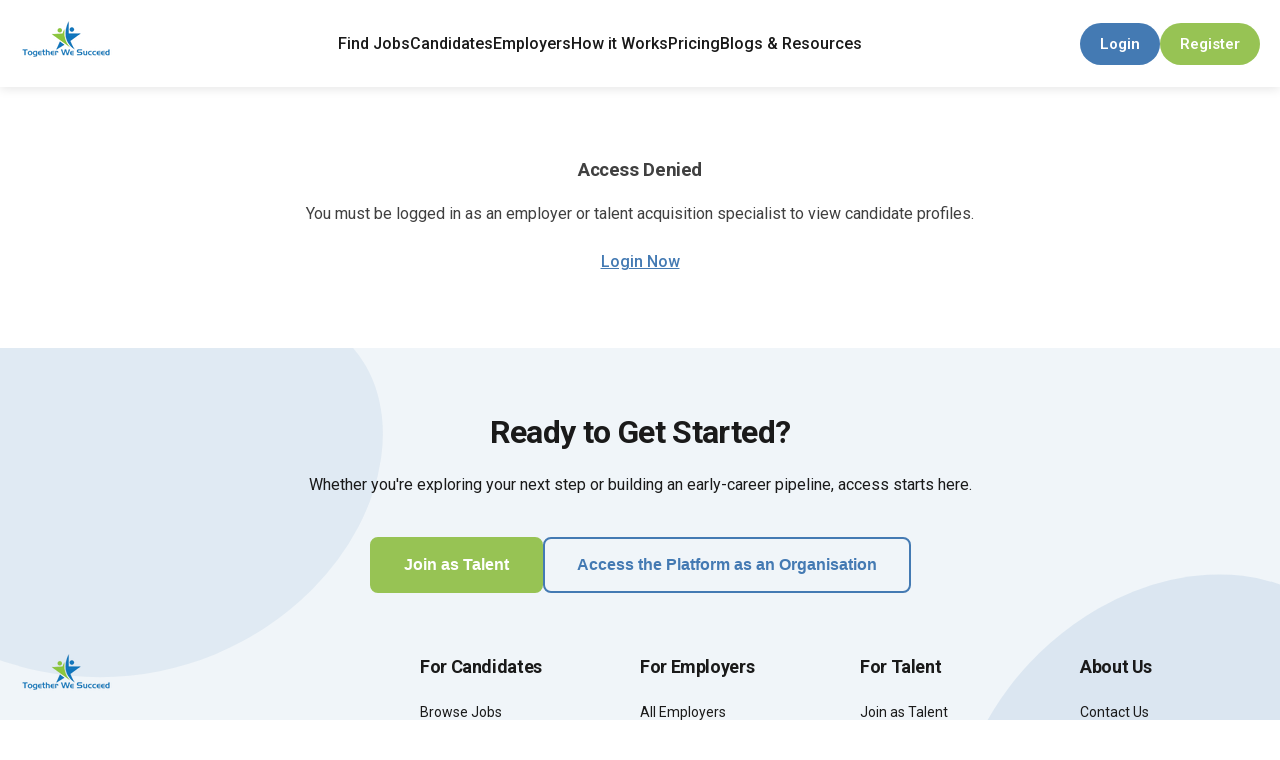

--- FILE ---
content_type: text/html; charset=UTF-8
request_url: https://togetherwesucceed.co.uk/candidate/kharisbotchway/
body_size: 10314
content:
<!doctype html>
<html lang="en-US">
<head>
	<meta charset="UTF-8">
	<meta name="viewport" content="width=device-width, initial-scale=1">
	<link rel="profile" href="https://gmpg.org/xfn/11">

	<title>Kharis Botchway &#8211; Together We Succeed</title>
<meta name='robots' content='max-image-preview:large' />
<link rel='dns-prefetch' href='//js.stripe.com' />
<link rel='dns-prefetch' href='//fonts.googleapis.com' />
<link rel="alternate" type="application/rss+xml" title="Together We Succeed &raquo; Feed" href="https://togetherwesucceed.co.uk/feed/" />
<link rel="alternate" type="application/rss+xml" title="Together We Succeed &raquo; Comments Feed" href="https://togetherwesucceed.co.uk/comments/feed/" />
<link rel="alternate" type="application/rss+xml" title="Together We Succeed &raquo; Kharis Botchway Comments Feed" href="https://togetherwesucceed.co.uk/candidate/kharisbotchway/feed/" />
<link rel="alternate" title="oEmbed (JSON)" type="application/json+oembed" href="https://togetherwesucceed.co.uk/wp-json/oembed/1.0/embed?url=https%3A%2F%2Ftogetherwesucceed.co.uk%2Fcandidate%2Fkharisbotchway%2F" />
<link rel="alternate" title="oEmbed (XML)" type="text/xml+oembed" href="https://togetherwesucceed.co.uk/wp-json/oembed/1.0/embed?url=https%3A%2F%2Ftogetherwesucceed.co.uk%2Fcandidate%2Fkharisbotchway%2F&#038;format=xml" />
<style id='wp-img-auto-sizes-contain-inline-css'>
img:is([sizes=auto i],[sizes^="auto," i]){contain-intrinsic-size:3000px 1500px}
/*# sourceURL=wp-img-auto-sizes-contain-inline-css */
</style>
<link rel='stylesheet' id='tjb-modal-css' href='https://togetherwesucceed.co.uk/wp-content/plugins/together-job-board/assets/css/modal.css?ver=1.0.0' media='all' />
<style id='wp-emoji-styles-inline-css'>

	img.wp-smiley, img.emoji {
		display: inline !important;
		border: none !important;
		box-shadow: none !important;
		height: 1em !important;
		width: 1em !important;
		margin: 0 0.07em !important;
		vertical-align: -0.1em !important;
		background: none !important;
		padding: 0 !important;
	}
/*# sourceURL=wp-emoji-styles-inline-css */
</style>
<style id='wp-block-library-inline-css'>
:root{--wp-block-synced-color:#7a00df;--wp-block-synced-color--rgb:122,0,223;--wp-bound-block-color:var(--wp-block-synced-color);--wp-editor-canvas-background:#ddd;--wp-admin-theme-color:#007cba;--wp-admin-theme-color--rgb:0,124,186;--wp-admin-theme-color-darker-10:#006ba1;--wp-admin-theme-color-darker-10--rgb:0,107,160.5;--wp-admin-theme-color-darker-20:#005a87;--wp-admin-theme-color-darker-20--rgb:0,90,135;--wp-admin-border-width-focus:2px}@media (min-resolution:192dpi){:root{--wp-admin-border-width-focus:1.5px}}.wp-element-button{cursor:pointer}:root .has-very-light-gray-background-color{background-color:#eee}:root .has-very-dark-gray-background-color{background-color:#313131}:root .has-very-light-gray-color{color:#eee}:root .has-very-dark-gray-color{color:#313131}:root .has-vivid-green-cyan-to-vivid-cyan-blue-gradient-background{background:linear-gradient(135deg,#00d084,#0693e3)}:root .has-purple-crush-gradient-background{background:linear-gradient(135deg,#34e2e4,#4721fb 50%,#ab1dfe)}:root .has-hazy-dawn-gradient-background{background:linear-gradient(135deg,#faaca8,#dad0ec)}:root .has-subdued-olive-gradient-background{background:linear-gradient(135deg,#fafae1,#67a671)}:root .has-atomic-cream-gradient-background{background:linear-gradient(135deg,#fdd79a,#004a59)}:root .has-nightshade-gradient-background{background:linear-gradient(135deg,#330968,#31cdcf)}:root .has-midnight-gradient-background{background:linear-gradient(135deg,#020381,#2874fc)}:root{--wp--preset--font-size--normal:16px;--wp--preset--font-size--huge:42px}.has-regular-font-size{font-size:1em}.has-larger-font-size{font-size:2.625em}.has-normal-font-size{font-size:var(--wp--preset--font-size--normal)}.has-huge-font-size{font-size:var(--wp--preset--font-size--huge)}.has-text-align-center{text-align:center}.has-text-align-left{text-align:left}.has-text-align-right{text-align:right}.has-fit-text{white-space:nowrap!important}#end-resizable-editor-section{display:none}.aligncenter{clear:both}.items-justified-left{justify-content:flex-start}.items-justified-center{justify-content:center}.items-justified-right{justify-content:flex-end}.items-justified-space-between{justify-content:space-between}.screen-reader-text{border:0;clip-path:inset(50%);height:1px;margin:-1px;overflow:hidden;padding:0;position:absolute;width:1px;word-wrap:normal!important}.screen-reader-text:focus{background-color:#ddd;clip-path:none;color:#444;display:block;font-size:1em;height:auto;left:5px;line-height:normal;padding:15px 23px 14px;text-decoration:none;top:5px;width:auto;z-index:100000}html :where(.has-border-color){border-style:solid}html :where([style*=border-top-color]){border-top-style:solid}html :where([style*=border-right-color]){border-right-style:solid}html :where([style*=border-bottom-color]){border-bottom-style:solid}html :where([style*=border-left-color]){border-left-style:solid}html :where([style*=border-width]){border-style:solid}html :where([style*=border-top-width]){border-top-style:solid}html :where([style*=border-right-width]){border-right-style:solid}html :where([style*=border-bottom-width]){border-bottom-style:solid}html :where([style*=border-left-width]){border-left-style:solid}html :where(img[class*=wp-image-]){height:auto;max-width:100%}:where(figure){margin:0 0 1em}html :where(.is-position-sticky){--wp-admin--admin-bar--position-offset:var(--wp-admin--admin-bar--height,0px)}@media screen and (max-width:600px){html :where(.is-position-sticky){--wp-admin--admin-bar--position-offset:0px}}

/*# sourceURL=wp-block-library-inline-css */
</style><style id='global-styles-inline-css'>
:root{--wp--preset--aspect-ratio--square: 1;--wp--preset--aspect-ratio--4-3: 4/3;--wp--preset--aspect-ratio--3-4: 3/4;--wp--preset--aspect-ratio--3-2: 3/2;--wp--preset--aspect-ratio--2-3: 2/3;--wp--preset--aspect-ratio--16-9: 16/9;--wp--preset--aspect-ratio--9-16: 9/16;--wp--preset--color--black: #000000;--wp--preset--color--cyan-bluish-gray: #abb8c3;--wp--preset--color--white: #ffffff;--wp--preset--color--pale-pink: #f78da7;--wp--preset--color--vivid-red: #cf2e2e;--wp--preset--color--luminous-vivid-orange: #ff6900;--wp--preset--color--luminous-vivid-amber: #fcb900;--wp--preset--color--light-green-cyan: #7bdcb5;--wp--preset--color--vivid-green-cyan: #00d084;--wp--preset--color--pale-cyan-blue: #8ed1fc;--wp--preset--color--vivid-cyan-blue: #0693e3;--wp--preset--color--vivid-purple: #9b51e0;--wp--preset--gradient--vivid-cyan-blue-to-vivid-purple: linear-gradient(135deg,rgb(6,147,227) 0%,rgb(155,81,224) 100%);--wp--preset--gradient--light-green-cyan-to-vivid-green-cyan: linear-gradient(135deg,rgb(122,220,180) 0%,rgb(0,208,130) 100%);--wp--preset--gradient--luminous-vivid-amber-to-luminous-vivid-orange: linear-gradient(135deg,rgb(252,185,0) 0%,rgb(255,105,0) 100%);--wp--preset--gradient--luminous-vivid-orange-to-vivid-red: linear-gradient(135deg,rgb(255,105,0) 0%,rgb(207,46,46) 100%);--wp--preset--gradient--very-light-gray-to-cyan-bluish-gray: linear-gradient(135deg,rgb(238,238,238) 0%,rgb(169,184,195) 100%);--wp--preset--gradient--cool-to-warm-spectrum: linear-gradient(135deg,rgb(74,234,220) 0%,rgb(151,120,209) 20%,rgb(207,42,186) 40%,rgb(238,44,130) 60%,rgb(251,105,98) 80%,rgb(254,248,76) 100%);--wp--preset--gradient--blush-light-purple: linear-gradient(135deg,rgb(255,206,236) 0%,rgb(152,150,240) 100%);--wp--preset--gradient--blush-bordeaux: linear-gradient(135deg,rgb(254,205,165) 0%,rgb(254,45,45) 50%,rgb(107,0,62) 100%);--wp--preset--gradient--luminous-dusk: linear-gradient(135deg,rgb(255,203,112) 0%,rgb(199,81,192) 50%,rgb(65,88,208) 100%);--wp--preset--gradient--pale-ocean: linear-gradient(135deg,rgb(255,245,203) 0%,rgb(182,227,212) 50%,rgb(51,167,181) 100%);--wp--preset--gradient--electric-grass: linear-gradient(135deg,rgb(202,248,128) 0%,rgb(113,206,126) 100%);--wp--preset--gradient--midnight: linear-gradient(135deg,rgb(2,3,129) 0%,rgb(40,116,252) 100%);--wp--preset--font-size--small: 13px;--wp--preset--font-size--medium: 20px;--wp--preset--font-size--large: 36px;--wp--preset--font-size--x-large: 42px;--wp--preset--spacing--20: 0.44rem;--wp--preset--spacing--30: 0.67rem;--wp--preset--spacing--40: 1rem;--wp--preset--spacing--50: 1.5rem;--wp--preset--spacing--60: 2.25rem;--wp--preset--spacing--70: 3.38rem;--wp--preset--spacing--80: 5.06rem;--wp--preset--shadow--natural: 6px 6px 9px rgba(0, 0, 0, 0.2);--wp--preset--shadow--deep: 12px 12px 50px rgba(0, 0, 0, 0.4);--wp--preset--shadow--sharp: 6px 6px 0px rgba(0, 0, 0, 0.2);--wp--preset--shadow--outlined: 6px 6px 0px -3px rgb(255, 255, 255), 6px 6px rgb(0, 0, 0);--wp--preset--shadow--crisp: 6px 6px 0px rgb(0, 0, 0);}:where(.is-layout-flex){gap: 0.5em;}:where(.is-layout-grid){gap: 0.5em;}body .is-layout-flex{display: flex;}.is-layout-flex{flex-wrap: wrap;align-items: center;}.is-layout-flex > :is(*, div){margin: 0;}body .is-layout-grid{display: grid;}.is-layout-grid > :is(*, div){margin: 0;}:where(.wp-block-columns.is-layout-flex){gap: 2em;}:where(.wp-block-columns.is-layout-grid){gap: 2em;}:where(.wp-block-post-template.is-layout-flex){gap: 1.25em;}:where(.wp-block-post-template.is-layout-grid){gap: 1.25em;}.has-black-color{color: var(--wp--preset--color--black) !important;}.has-cyan-bluish-gray-color{color: var(--wp--preset--color--cyan-bluish-gray) !important;}.has-white-color{color: var(--wp--preset--color--white) !important;}.has-pale-pink-color{color: var(--wp--preset--color--pale-pink) !important;}.has-vivid-red-color{color: var(--wp--preset--color--vivid-red) !important;}.has-luminous-vivid-orange-color{color: var(--wp--preset--color--luminous-vivid-orange) !important;}.has-luminous-vivid-amber-color{color: var(--wp--preset--color--luminous-vivid-amber) !important;}.has-light-green-cyan-color{color: var(--wp--preset--color--light-green-cyan) !important;}.has-vivid-green-cyan-color{color: var(--wp--preset--color--vivid-green-cyan) !important;}.has-pale-cyan-blue-color{color: var(--wp--preset--color--pale-cyan-blue) !important;}.has-vivid-cyan-blue-color{color: var(--wp--preset--color--vivid-cyan-blue) !important;}.has-vivid-purple-color{color: var(--wp--preset--color--vivid-purple) !important;}.has-black-background-color{background-color: var(--wp--preset--color--black) !important;}.has-cyan-bluish-gray-background-color{background-color: var(--wp--preset--color--cyan-bluish-gray) !important;}.has-white-background-color{background-color: var(--wp--preset--color--white) !important;}.has-pale-pink-background-color{background-color: var(--wp--preset--color--pale-pink) !important;}.has-vivid-red-background-color{background-color: var(--wp--preset--color--vivid-red) !important;}.has-luminous-vivid-orange-background-color{background-color: var(--wp--preset--color--luminous-vivid-orange) !important;}.has-luminous-vivid-amber-background-color{background-color: var(--wp--preset--color--luminous-vivid-amber) !important;}.has-light-green-cyan-background-color{background-color: var(--wp--preset--color--light-green-cyan) !important;}.has-vivid-green-cyan-background-color{background-color: var(--wp--preset--color--vivid-green-cyan) !important;}.has-pale-cyan-blue-background-color{background-color: var(--wp--preset--color--pale-cyan-blue) !important;}.has-vivid-cyan-blue-background-color{background-color: var(--wp--preset--color--vivid-cyan-blue) !important;}.has-vivid-purple-background-color{background-color: var(--wp--preset--color--vivid-purple) !important;}.has-black-border-color{border-color: var(--wp--preset--color--black) !important;}.has-cyan-bluish-gray-border-color{border-color: var(--wp--preset--color--cyan-bluish-gray) !important;}.has-white-border-color{border-color: var(--wp--preset--color--white) !important;}.has-pale-pink-border-color{border-color: var(--wp--preset--color--pale-pink) !important;}.has-vivid-red-border-color{border-color: var(--wp--preset--color--vivid-red) !important;}.has-luminous-vivid-orange-border-color{border-color: var(--wp--preset--color--luminous-vivid-orange) !important;}.has-luminous-vivid-amber-border-color{border-color: var(--wp--preset--color--luminous-vivid-amber) !important;}.has-light-green-cyan-border-color{border-color: var(--wp--preset--color--light-green-cyan) !important;}.has-vivid-green-cyan-border-color{border-color: var(--wp--preset--color--vivid-green-cyan) !important;}.has-pale-cyan-blue-border-color{border-color: var(--wp--preset--color--pale-cyan-blue) !important;}.has-vivid-cyan-blue-border-color{border-color: var(--wp--preset--color--vivid-cyan-blue) !important;}.has-vivid-purple-border-color{border-color: var(--wp--preset--color--vivid-purple) !important;}.has-vivid-cyan-blue-to-vivid-purple-gradient-background{background: var(--wp--preset--gradient--vivid-cyan-blue-to-vivid-purple) !important;}.has-light-green-cyan-to-vivid-green-cyan-gradient-background{background: var(--wp--preset--gradient--light-green-cyan-to-vivid-green-cyan) !important;}.has-luminous-vivid-amber-to-luminous-vivid-orange-gradient-background{background: var(--wp--preset--gradient--luminous-vivid-amber-to-luminous-vivid-orange) !important;}.has-luminous-vivid-orange-to-vivid-red-gradient-background{background: var(--wp--preset--gradient--luminous-vivid-orange-to-vivid-red) !important;}.has-very-light-gray-to-cyan-bluish-gray-gradient-background{background: var(--wp--preset--gradient--very-light-gray-to-cyan-bluish-gray) !important;}.has-cool-to-warm-spectrum-gradient-background{background: var(--wp--preset--gradient--cool-to-warm-spectrum) !important;}.has-blush-light-purple-gradient-background{background: var(--wp--preset--gradient--blush-light-purple) !important;}.has-blush-bordeaux-gradient-background{background: var(--wp--preset--gradient--blush-bordeaux) !important;}.has-luminous-dusk-gradient-background{background: var(--wp--preset--gradient--luminous-dusk) !important;}.has-pale-ocean-gradient-background{background: var(--wp--preset--gradient--pale-ocean) !important;}.has-electric-grass-gradient-background{background: var(--wp--preset--gradient--electric-grass) !important;}.has-midnight-gradient-background{background: var(--wp--preset--gradient--midnight) !important;}.has-small-font-size{font-size: var(--wp--preset--font-size--small) !important;}.has-medium-font-size{font-size: var(--wp--preset--font-size--medium) !important;}.has-large-font-size{font-size: var(--wp--preset--font-size--large) !important;}.has-x-large-font-size{font-size: var(--wp--preset--font-size--x-large) !important;}
/*# sourceURL=global-styles-inline-css */
</style>

<style id='classic-theme-styles-inline-css'>
/*! This file is auto-generated */
.wp-block-button__link{color:#fff;background-color:#32373c;border-radius:9999px;box-shadow:none;text-decoration:none;padding:calc(.667em + 2px) calc(1.333em + 2px);font-size:1.125em}.wp-block-file__button{background:#32373c;color:#fff;text-decoration:none}
/*# sourceURL=/wp-includes/css/classic-themes.min.css */
</style>
<link rel='stylesheet' id='together-theme-style-css' href='https://togetherwesucceed.co.uk/wp-content/themes/together-theme/style.css?ver=1.0.0' media='all' />
<link rel='stylesheet' id='together-theme-fonts-css' href='https://fonts.googleapis.com/css?family=Roboto%3A300%2C400%2C500%2C600%2C700%7CRoboto%3A700%2C800%2C900&#038;subset=latin%2Clatin-ext&#038;display=swap&#038;ver=1.0.0' media='all' />
<link rel='stylesheet' id='together-theme-brand-guide-css' href='https://togetherwesucceed.co.uk/wp-content/themes/together-theme/assets/css/brand-guide.css?ver=1.0.0' media='all' />
<link rel='stylesheet' id='together-theme-header-footer-css' href='https://togetherwesucceed.co.uk/wp-content/themes/together-theme/assets/css/header-footer.css?ver=1.0.0' media='all' />
<style id='together-theme-header-footer-inline-css'>
:root {
--together-theme-color: #447AB3;
--together-theme-hover-color: #3a6a9a;
--together-theme-color-001: rgba(68,71,122,0.01);
--together-theme-color-01: rgba(68,71,122,0.1);
--together-theme-color-015: rgba(68,71,122,0.15);
--together-theme-color-007: rgba(68,71,122,0.07);
--together-theme-color-008: rgba(68,71,122,0.08);
--together-theme-color-08: rgba(68,71,122,0.8);
--together-theme-color-005: rgba(68,71,122,0.05);
--together-theme-secondary-color: #97C354;
--together-theme-secondary-hover-color: #7fa845;
--together-theme-secondary-color-01: rgba(151,124,195,0.1);
--together-theme-secondary-color-015: rgba(151,124,195,0.15);
--together-main-font: &#039;Roboto&#039;;
--together-heading-font: &#039;Roboto&#039;;
}
/* Text Wrapping Fixes */
.job-title a,
.job-title {
word-wrap: break-word;
overflow-wrap: break-word;
word-break: break-word;
hyphens: auto;
}
.title-wrapper {
flex-wrap: wrap;
align-items: center;
}
.title-wrapper .job-title {
flex: 1 1 auto;
min-width: 0;
max-width: 100%;
}
.title-wrapper > *:not(.job-title) {
flex-shrink: 0;
}
.job-list-content,
.job-grid-content,
.candidate-list-content,
.employer-list-content {
word-wrap: break-word;
overflow-wrap: break-word;
}
.job-metas,
.job-metas-bottom {
word-wrap: break-word;
overflow-wrap: break-word;
}
.job-metas > *,
.job-metas-bottom > * {
word-wrap: break-word;
overflow-wrap: break-word;
}
/* Prevent text overflow in filter labels */
.filter-listing-form .circle-check .list-item label {
white-space: normal !important;
overflow: visible !important;
text-overflow: clip !important;
word-wrap: break-word;
overflow-wrap: break-word;
}
/* Fix message titles to wrap properly on mobile */
.message-item .message-title {
white-space: normal;
word-wrap: break-word;
overflow-wrap: break-word;
}
@media (max-width: 768px) {
.title-wrapper {
flex-direction: column;
align-items: flex-start;
}
.title-wrapper > * {
margin-bottom: 5px;
}
.job-title {
width: 100%;
}
}
/* Registration Forms Styling - Center and limit width */
/* Target page content area to ensure forms are centered */
.entry-content > .tjb-registration-wrapper,
.entry-content > .tjb-employer-registration,
.entry-content > .tjb-candidate-registration,
.entry-content > .register-form-wrapper,
.entry-content > .wp-job-board-pro-register-form-wrapper,
.entry-content > .wp-job-board-pro-register-employer-form-wrapper,
.entry-content > .wp-job-board-pro-register-candidate-form-wrapper,
.entry-content > .wp-job-board-pro-register-form,
.entry-content > form.register-form,
.entry-content > form#registerform,
.entry-content > form#registerform-employer,
.entry-content > form#registerform-candidate,
.site-main .entry-content > .tjb-registration-wrapper,
.site-main .entry-content > .tjb-employer-registration,
.site-main .entry-content > .tjb-candidate-registration,
.site-main .entry-content > .register-form-wrapper,
.site-main .entry-content > .wp-job-board-pro-register-form-wrapper,
.site-main .entry-content > .wp-job-board-pro-register-employer-form-wrapper,
.site-main .entry-content > .wp-job-board-pro-register-candidate-form-wrapper,
.site-main .entry-content > .wp-job-board-pro-register-form,
.site-main .entry-content > form.register-form,
.site-main .entry-content > form#registerform,
.site-main .entry-content > form#registerform-employer,
.site-main .entry-content > form#registerform-candidate {
max-width: 600px !important;
margin-left: auto !important;
margin-right: auto !important;
padding: 30px 20px !important;
width: 100% !important;
box-sizing: border-box !important;
display: block !important;
}
/* Also target nested forms */
.entry-content .tjb-registration-wrapper,
.entry-content .tjb-employer-registration,
.entry-content .tjb-candidate-registration,
.entry-content .register-form-wrapper,
.entry-content .wp-job-board-pro-register-form-wrapper,
.entry-content .wp-job-board-pro-register-employer-form-wrapper,
.entry-content .wp-job-board-pro-register-candidate-form-wrapper,
.entry-content .wp-job-board-pro-register-form,
.entry-content form.register-form,
.entry-content form#registerform,
.entry-content form#registerform-employer,
.entry-content form#registerform-candidate {
max-width: 600px !important;
margin-left: auto !important;
margin-right: auto !important;
padding: 30px 20px !important;
width: 100% !important;
box-sizing: border-box !important;
display: block !important;
}
.tjb-registration-form,
.tjb-registration-tab-content,
.register-form-employer,
.register-form-candidate,
.wp-job-board-pro-register-form form,
form.register-form,
form#registerform,
form#registerform-employer,
form#registerform-candidate {
max-width: 100% !important;
width: 100% !important;
margin: 0 auto !important;
}
/* Center form fields and labels */
.tjb-registration-form .tjb-form-field,
.tjb-registration-form .form-field,
.register-form-employer .form-field,
.register-form-candidate .form-field,
.wp-job-board-pro-register-form .form-field,
form.register-form .form-field,
form#registerform .form-field,
form#registerform-employer .form-field,
form#registerform-candidate .form-field {
width: 100% !important;
max-width: 100% !important;
}
.tjb-registration-form input[type="text"],
.tjb-registration-form input[type="email"],
.tjb-registration-form input[type="password"],
.tjb-registration-form input[type="url"],
.tjb-registration-form textarea,
.register-form-employer input[type="text"],
.register-form-employer input[type="email"],
.register-form-employer input[type="password"],
.register-form-candidate input[type="text"],
.register-form-candidate input[type="email"],
.register-form-candidate input[type="password"],
.wp-job-board-pro-register-form input[type="text"],
.wp-job-board-pro-register-form input[type="email"],
.wp-job-board-pro-register-form input[type="password"],
form.register-form input[type="text"],
form.register-form input[type="email"],
form.register-form input[type="password"],
form#registerform input[type="text"],
form#registerform input[type="email"],
form#registerform input[type="password"],
form#registerform-employer input[type="text"],
form#registerform-employer input[type="email"],
form#registerform-employer input[type="password"],
form#registerform-candidate input[type="text"],
form#registerform-candidate input[type="email"],
form#registerform-candidate input[type="password"] {
width: 100% !important;
max-width: 100% !important;
box-sizing: border-box !important;
}
.tjb-registration-title,
.register-form-wrapper h2,
.wp-job-board-pro-register-form-wrapper h2,
.tjb-registration-wrapper h2,
.tjb-employer-registration h2,
.tjb-candidate-registration h2,
.entry-content .entry-title,
.site-main .entry-title {
text-align: center !important;
}
/* Center entry-title on registration pages */
body.page-template-default .entry-title,
body.single-page .entry-title {
text-align: center !important;
max-width: 1200px !important;
margin-left: auto !important;
margin-right: auto !important;
}
/* Additional registration form targeting with higher specificity */
/* Exclude dashboard wrappers from the constraint */
.site-main article .entry-content > *:first-child:not(.tjb-employer-dashboard-wrapper):not(.tjb-candidate-dashboard-wrapper):not(.tjb-registration-wrapper):not(.tjb-employer-registration):not(.tjb-candidate-registration),
.site-main article .entry-content .tjb-registration-wrapper:first-child,
.site-main article .entry-content .tjb-employer-registration:first-child,
.site-main article .entry-content .tjb-candidate-registration:first-child {
max-width: 1200px !important;
margin-left: auto !important;
margin-right: auto !important;
width: 100% !important;
}
/* Override: Ensure dashboard wrappers are not constrained by registration form rules */
.site-main article .entry-content .tjb-employer-dashboard-wrapper,
.site-main article .entry-content .tjb-candidate-dashboard-wrapper {
max-width: 1200px !important;
margin-left: auto !important;
margin-right: auto !important;
width: 100% !important;
display: flex !important;
align-items: flex-start !important;
}
@media (max-width: 768px) {
.entry-content > .tjb-registration-wrapper,
.entry-content > .tjb-employer-registration,
.entry-content > .tjb-candidate-registration,
.entry-content > .register-form-wrapper,
.entry-content > .wp-job-board-pro-register-form-wrapper,
.entry-content > .wp-job-board-pro-register-employer-form-wrapper,
.entry-content > .wp-job-board-pro-register-candidate-form-wrapper,
.entry-content > .wp-job-board-pro-register-form,
.entry-content > form.register-form,
.entry-content > form#registerform,
.entry-content > form#registerform-employer,
.entry-content > form#registerform-candidate,
.entry-content .tjb-registration-wrapper,
.entry-content .tjb-employer-registration,
.entry-content .tjb-candidate-registration,
.entry-content .register-form-wrapper,
.entry-content .wp-job-board-pro-register-form-wrapper,
.entry-content .wp-job-board-pro-register-employer-form-wrapper,
.entry-content .wp-job-board-pro-register-candidate-form-wrapper,
.entry-content .wp-job-board-pro-register-form,
.entry-content form.register-form,
.entry-content form#registerform,
.entry-content form#registerform-employer,
.entry-content form#registerform-candidate,
.site-main article .entry-content > *:first-child:not(.tjb-employer-dashboard-wrapper):not(.tjb-candidate-dashboard-wrapper),
.site-main article .entry-content .tjb-registration-wrapper:first-child,
.site-main article .entry-content .tjb-employer-registration:first-child,
.site-main article .entry-content .tjb-candidate-registration:first-child {
max-width: 80% !important;
padding: 20px 15px !important;
}
body.page-template-default .entry-title,
body.single-page .entry-title {
max-width: 80% !important;
}
}
/*# sourceURL=together-theme-header-footer-inline-css */
</style>
<link rel='stylesheet' id='together-theme-registration-forms-css' href='https://togetherwesucceed.co.uk/wp-content/themes/together-theme/assets/css/registration-forms.css?ver=1.0.0' media='all' />
<link rel='stylesheet' id='tjb-mobile-responsive-css' href='https://togetherwesucceed.co.uk/wp-content/plugins/together-job-board/assets/css/mobile-responsive.css?ver=1.0.0' media='all' />
<script src="https://togetherwesucceed.co.uk/wp-includes/js/jquery/jquery.min.js?ver=3.7.1" id="jquery-core-js"></script>
<script src="https://togetherwesucceed.co.uk/wp-includes/js/jquery/jquery-migrate.min.js?ver=3.4.1" id="jquery-migrate-js"></script>
<link rel="https://api.w.org/" href="https://togetherwesucceed.co.uk/wp-json/" /><link rel="alternate" title="JSON" type="application/json" href="https://togetherwesucceed.co.uk/wp-json/wp/v2/candidate/11380" /><link rel="EditURI" type="application/rsd+xml" title="RSD" href="https://togetherwesucceed.co.uk/xmlrpc.php?rsd" />
<meta name="generator" content="WordPress 6.9" />
<link rel="canonical" href="https://togetherwesucceed.co.uk/candidate/kharisbotchway/" />
<link rel='shortlink' href='https://togetherwesucceed.co.uk/?p=11380' />
<style>.recentcomments a{display:inline !important;padding:0 !important;margin:0 !important;}</style><link rel="icon" href="https://togetherwesucceed.co.uk/wp-content/uploads/2025/01/cropped-Site-icon-32x32.jpg" sizes="32x32" />
<link rel="icon" href="https://togetherwesucceed.co.uk/wp-content/uploads/2025/01/cropped-Site-icon-192x192.jpg" sizes="192x192" />
<link rel="apple-touch-icon" href="https://togetherwesucceed.co.uk/wp-content/uploads/2025/01/cropped-Site-icon-180x180.jpg" />
<meta name="msapplication-TileImage" content="https://togetherwesucceed.co.uk/wp-content/uploads/2025/01/cropped-Site-icon-270x270.jpg" />
</head>

<body class="wp-singular candidate-template-default single single-candidate postid-11380 wp-custom-logo wp-embed-responsive wp-theme-together-theme has-header-sticky has-preloader image-lazy-loading">
<div id="page" class="site">
	<a class="skip-link screen-reader-text" href="#primary">Skip to content</a>

	<header id="masthead" class="site-header together-header" style="background-color: #fff;">
		<div class="header-container">
			<div class="header-left">
				<div class="site-branding">
					<a href="https://togetherwesucceed.co.uk/" class="custom-logo-link" rel="home"><img width="100" height="40" src="https://togetherwesucceed.co.uk/wp-content/uploads/2025/12/Untitled-design-8.png" class="custom-logo" alt="Together We Succeed" decoding="async" /></a>				</div>
			</div>

			<nav id="site-navigation" class="main-navigation">
				<ul id="primary-menu" class="nav-menu"><li id="menu-item-18365" class="menu-item menu-item-type-post_type menu-item-object-page menu-item-18365"><a href="https://togetherwesucceed.co.uk/jobs/">Find Jobs</a></li>
<li id="menu-item-18368" class="menu-item menu-item-type-post_type menu-item-object-page menu-item-18368"><a href="https://togetherwesucceed.co.uk/candidates/">Candidates</a></li>
<li id="menu-item-18369" class="menu-item menu-item-type-post_type menu-item-object-page menu-item-18369"><a href="https://togetherwesucceed.co.uk/employers/">Employers</a></li>
<li id="menu-item-18493" class="menu-item menu-item-type-post_type menu-item-object-page menu-item-18493"><a href="https://togetherwesucceed.co.uk/how-it-works/">How it Works</a></li>
<li id="menu-item-18447" class="menu-item menu-item-type-post_type menu-item-object-page menu-item-18447"><a href="https://togetherwesucceed.co.uk/pricing-2/">Pricing</a></li>
<li id="menu-item-18372" class="menu-item menu-item-type-post_type menu-item-object-page menu-item-18372"><a href="https://togetherwesucceed.co.uk/blogs-resources/">Blogs &#038; Resources</a></li>
</ul>			</nav>

			<div class="header-right">
				<!-- Hamburger menu button - shown on mobile only -->
				<button class="menu-toggle" aria-controls="primary-menu" aria-expanded="false" aria-label="Toggle menu">
					<span class="menu-toggle-icon"></span>
					<span class="menu-toggle-icon"></span>
					<span class="menu-toggle-icon"></span>
				</button>
									<a href="https://togetherwesucceed.co.uk/login/" class="header-cta-button header-cta-cyan">
						Login					</a>
					<a href="https://togetherwesucceed.co.uk/register/" class="header-cta-button header-cta-pink">
						Register					</a>
					<!-- My Account icon for mobile (logged out) -->
					<a href="https://togetherwesucceed.co.uk/login/" class="account-icon-mobile" aria-label="My Account">
						<svg width="24" height="24" viewBox="0 0 24 24" fill="none" xmlns="http://www.w3.org/2000/svg">
							<path d="M20 21V19C20 17.9391 19.5786 16.9217 18.8284 16.1716C18.0783 15.4214 17.0609 15 16 15H8C6.93913 15 5.92172 15.4214 5.17157 16.1716C4.42143 16.9217 4 17.9391 4 19V21" stroke="currentColor" stroke-width="2" stroke-linecap="round" stroke-linejoin="round"/>
							<circle cx="12" cy="7" r="4" stroke="currentColor" stroke-width="2" stroke-linecap="round" stroke-linejoin="round"/>
						</svg>
					</a>
								</div>
		</div>
	</header><!-- #masthead -->
    <div class="tjb-full-width-wrapper">
        <div class="tjb-container tjb-single-candidate">
            <div class="tjb-card" style="text-align: center; padding: 50px;">
                <h3 class="tjb-card-title">Access Denied</h3>
                <p>You must be logged in as an employer or talent acquisition specialist to view candidate profiles.</p>
                                                        <p><a href="https://togetherwesucceed.co.uk/login/?redirect_to=https%3A%2F%2Ftogetherwesucceed.co.uk%2Fcandidate%2Fkharisbotchway%2F" class="button tjb-button-primary">Login Now</a></p>
                            </div>
        </div>
    </div>
    
	<footer id="colophon" class="site-footer together-footer">
		<div class="footer-container">
			<!-- Ready to Get Started CTA Section -->
			<div class="footer-cta">
				<h2 class="cta-title">Ready to Get Started?</h2>
				<p class="cta-description">Whether you&#039;re exploring your next step or building an early-career pipeline, access starts here.</p>
				<div class="cta-buttons">
										<a href="https://togetherwesucceed.co.uk/register/?type=candidate" class="cta-button cta-button-primary">Join as Talent</a>
					<a href="https://togetherwesucceed.co.uk/packages/" class="cta-button cta-button-secondary">Access the Platform as an Organisation</a>
				</div>
			</div>

			<!-- Footer Navigation Columns -->
			<div class="footer-main">
				<div class="footer-column footer-brand">
					<div class="footer-logo">
						<a href="https://togetherwesucceed.co.uk/" class="custom-logo-link" rel="home"><img width="100" height="40" src="https://togetherwesucceed.co.uk/wp-content/uploads/2025/12/Untitled-design-8.png" class="custom-logo" alt="Together We Succeed" decoding="async" /></a>					</div>
					<div class="footer-contact">
						<p class="contact-address">63/66 Hatton Garden, Fifth Floor Suite 23, London, London, England, EC1N 8LE</p>
												<p class="contact-email">
							<a href="mailto:tws@togetherwesucceed.co.uk">tws@togetherwesucceed.co.uk</a>
						</p>
					</div>
				</div>

				<div class="footer-column">
					<h3 class="footer-column-title">For Candidates</h3>
					<ul class="footer-links">
												<li><a href="https://togetherwesucceed.co.uk/jobs/">Browse Jobs</a></li>
						<li><a href="https://togetherwesucceed.co.uk/candidates/">Browse Candidates</a></li>
						<li><a href="https://togetherwesucceed.co.uk/candidate-dashboard/" class="footer-link-highlight">Candidate Dashboard</a></li>
						<li><a href="https://togetherwesucceed.co.uk/job-alerts">Job Alerts</a></li>
						<li><a href="https://togetherwesucceed.co.uk/bookmarks">My Bookmarks</a></li>
					</ul>
				</div>

				<div class="footer-column">
					<h3 class="footer-column-title">For Employers</h3>
					<ul class="footer-links">
												<li><a href="https://togetherwesucceed.co.uk/employers/">All Employers</a></li>
						<li><a href="https://togetherwesucceed.co.uk/employer-dashboard/">Employer Dashboard</a></li>
						<li><a href="https://togetherwesucceed.co.uk/submit-job/" class="footer-link-highlight">Submit Job</a></li>
						<li><a href="https://togetherwesucceed.co.uk/packages/">Job Packages</a></li>
					</ul>
				</div>

				<div class="footer-column">
					<h3 class="footer-column-title">For Talent</h3>
					<ul class="footer-links">
												<li><a href="https://togetherwesucceed.co.uk/register/?type=candidate">Join as Talent</a></li>
						<li><a href="https://togetherwesucceed.co.uk/jobs/">Browse Jobs</a></li>
						<li><a href="https://togetherwesucceed.co.uk/candidate-dashboard/" class="footer-link-highlight">Talent Dashboard</a></li>
						<li><a href="https://togetherwesucceed.co.uk/job-alerts">Job Alerts</a></li>
					</ul>
				</div>

				<div class="footer-column">
					<h3 class="footer-column-title">About Us</h3>
					<ul class="footer-links">
						<li><a href="https://togetherwesucceed.co.uk/contact">Contact Us</a></li>
						<li><a href="https://togetherwesucceed.co.uk/about">About Us</a></li>
						<li><a href="https://togetherwesucceed.co.uk/terms">Terms</a></li>
						<li><a href="https://togetherwesucceed.co.uk/packages/" class="footer-link-highlight">Packages</a></li>
						<li><a href="https://togetherwesucceed.co.uk/faq">FAQ</a></li>
					</ul>
				</div>
			</div>
		</div>
	</footer><!-- #colophon -->
</div><!-- #page -->

<script type="speculationrules">
{"prefetch":[{"source":"document","where":{"and":[{"href_matches":"/*"},{"not":{"href_matches":["/wp-*.php","/wp-admin/*","/wp-content/uploads/*","/wp-content/*","/wp-content/plugins/*","/wp-content/themes/together-theme/*","/*\\?(.+)"]}},{"not":{"selector_matches":"a[rel~=\"nofollow\"]"}},{"not":{"selector_matches":".no-prefetch, .no-prefetch a"}}]},"eagerness":"conservative"}]}
</script>
<script src="https://togetherwesucceed.co.uk/wp-includes/js/comment-reply.min.js?ver=6.9" id="comment-reply-js" async data-wp-strategy="async" fetchpriority="low"></script>
<script id="together-theme-registration-forms-js-extra">
var togetherThemeRegistration = {"ajaxurl":"https://togetherwesucceed.co.uk/wp-admin/admin-ajax.php","nonce":"ee5a4dc2ae"};
//# sourceURL=together-theme-registration-forms-js-extra
</script>
<script src="https://togetherwesucceed.co.uk/wp-content/themes/together-theme/assets/js/registration-forms.js?ver=1.0.0" id="together-theme-registration-forms-js"></script>
<script id="together-theme-registration-forms-js-after">
(function(html){html.className = html.className.replace(/\bno-js\b/,'js')})(document.documentElement);
//# sourceURL=together-theme-registration-forms-js-after
</script>
<script src="https://togetherwesucceed.co.uk/wp-content/plugins/together-job-board/assets/js/modal.js?ver=1.0.0" id="tjb-modal-js"></script>
<script src="https://js.stripe.com/v3/" id="stripe-js-js"></script>
<script id="tjb-stripe-payment-js-extra">
var tjbStripe = {"publishableKey":"pk_live_51RhxNFCGZBtHTZpVHvgfAXYAeXLLLDqMb4GoOFVxlos8Z1yOuWZ6LfAW95ZFxTeg9VcSX9SJ8uvEx1N8oxYZU4ti00FNehSJ0o","ajaxUrl":"https://togetherwesucceed.co.uk/wp-admin/admin-ajax.php","nonce":"29f065b043","testPaymentNonce":"b7db096492","isConfigured":"1","paymentPageUrl":"https://togetherwesucceed.co.uk/payment/","packagesPageUrl":"https://togetherwesucceed.co.uk/packages/"};
//# sourceURL=tjb-stripe-payment-js-extra
</script>
<script src="https://togetherwesucceed.co.uk/wp-content/plugins/together-job-board/assets/js/stripe-payment.js?ver=1.0.0" id="tjb-stripe-payment-js"></script>
<script id="wp-emoji-settings" type="application/json">
{"baseUrl":"https://s.w.org/images/core/emoji/17.0.2/72x72/","ext":".png","svgUrl":"https://s.w.org/images/core/emoji/17.0.2/svg/","svgExt":".svg","source":{"concatemoji":"https://togetherwesucceed.co.uk/wp-includes/js/wp-emoji-release.min.js?ver=6.9"}}
</script>
<script type="module">
/*! This file is auto-generated */
const a=JSON.parse(document.getElementById("wp-emoji-settings").textContent),o=(window._wpemojiSettings=a,"wpEmojiSettingsSupports"),s=["flag","emoji"];function i(e){try{var t={supportTests:e,timestamp:(new Date).valueOf()};sessionStorage.setItem(o,JSON.stringify(t))}catch(e){}}function c(e,t,n){e.clearRect(0,0,e.canvas.width,e.canvas.height),e.fillText(t,0,0);t=new Uint32Array(e.getImageData(0,0,e.canvas.width,e.canvas.height).data);e.clearRect(0,0,e.canvas.width,e.canvas.height),e.fillText(n,0,0);const a=new Uint32Array(e.getImageData(0,0,e.canvas.width,e.canvas.height).data);return t.every((e,t)=>e===a[t])}function p(e,t){e.clearRect(0,0,e.canvas.width,e.canvas.height),e.fillText(t,0,0);var n=e.getImageData(16,16,1,1);for(let e=0;e<n.data.length;e++)if(0!==n.data[e])return!1;return!0}function u(e,t,n,a){switch(t){case"flag":return n(e,"\ud83c\udff3\ufe0f\u200d\u26a7\ufe0f","\ud83c\udff3\ufe0f\u200b\u26a7\ufe0f")?!1:!n(e,"\ud83c\udde8\ud83c\uddf6","\ud83c\udde8\u200b\ud83c\uddf6")&&!n(e,"\ud83c\udff4\udb40\udc67\udb40\udc62\udb40\udc65\udb40\udc6e\udb40\udc67\udb40\udc7f","\ud83c\udff4\u200b\udb40\udc67\u200b\udb40\udc62\u200b\udb40\udc65\u200b\udb40\udc6e\u200b\udb40\udc67\u200b\udb40\udc7f");case"emoji":return!a(e,"\ud83e\u1fac8")}return!1}function f(e,t,n,a){let r;const o=(r="undefined"!=typeof WorkerGlobalScope&&self instanceof WorkerGlobalScope?new OffscreenCanvas(300,150):document.createElement("canvas")).getContext("2d",{willReadFrequently:!0}),s=(o.textBaseline="top",o.font="600 32px Arial",{});return e.forEach(e=>{s[e]=t(o,e,n,a)}),s}function r(e){var t=document.createElement("script");t.src=e,t.defer=!0,document.head.appendChild(t)}a.supports={everything:!0,everythingExceptFlag:!0},new Promise(t=>{let n=function(){try{var e=JSON.parse(sessionStorage.getItem(o));if("object"==typeof e&&"number"==typeof e.timestamp&&(new Date).valueOf()<e.timestamp+604800&&"object"==typeof e.supportTests)return e.supportTests}catch(e){}return null}();if(!n){if("undefined"!=typeof Worker&&"undefined"!=typeof OffscreenCanvas&&"undefined"!=typeof URL&&URL.createObjectURL&&"undefined"!=typeof Blob)try{var e="postMessage("+f.toString()+"("+[JSON.stringify(s),u.toString(),c.toString(),p.toString()].join(",")+"));",a=new Blob([e],{type:"text/javascript"});const r=new Worker(URL.createObjectURL(a),{name:"wpTestEmojiSupports"});return void(r.onmessage=e=>{i(n=e.data),r.terminate(),t(n)})}catch(e){}i(n=f(s,u,c,p))}t(n)}).then(e=>{for(const n in e)a.supports[n]=e[n],a.supports.everything=a.supports.everything&&a.supports[n],"flag"!==n&&(a.supports.everythingExceptFlag=a.supports.everythingExceptFlag&&a.supports[n]);var t;a.supports.everythingExceptFlag=a.supports.everythingExceptFlag&&!a.supports.flag,a.supports.everything||((t=a.source||{}).concatemoji?r(t.concatemoji):t.wpemoji&&t.twemoji&&(r(t.twemoji),r(t.wpemoji)))});
//# sourceURL=https://togetherwesucceed.co.uk/wp-includes/js/wp-emoji-loader.min.js
</script>

</body>
</html>


--- FILE ---
content_type: text/css
request_url: https://togetherwesucceed.co.uk/wp-content/plugins/together-job-board/assets/css/modal.css?ver=1.0.0
body_size: 7961
content:
/**
 * Custom Modal Styles
 *
 * @package Together_Job_Board
 * @since 1.0.0
 */

/* Modal Overlay */
.tjb-modal-overlay {
	position: fixed;
	top: 0;
	left: 0;
	right: 0;
	bottom: 0;
	background: rgba(0, 0, 0, 0.6);
	z-index: 999999;
	display: flex;
	align-items: center;
	justify-content: center;
	padding: 20px;
	opacity: 0;
	visibility: hidden;
	transition: opacity 0.3s ease, visibility 0.3s ease;
}

.tjb-modal-overlay.active {
	opacity: 1;
	visibility: visible;
}

/* Modal Container */
.tjb-modal {
	background: #fff;
	border-radius: 12px;
	box-shadow: 0 20px 60px rgba(0, 0, 0, 0.3);
	max-width: 500px;
	width: 100%;
	max-height: 90vh;
	overflow: hidden;
	display: flex;
	flex-direction: column;
	transform: scale(0.9);
	transition: transform 0.3s ease;
}

.tjb-modal-overlay.active .tjb-modal {
	transform: scale(1);
}

/* Modal Header */
.tjb-modal-header {
	padding: 20px 24px;
	border-bottom: 1px solid #e5e7eb;
	display: flex;
	align-items: center;
	justify-content: space-between;
	background: #f9fafb;
}

.tjb-modal-title {
	font-size: 1.25rem;
	font-weight: 600;
	color: #1a1a1a;
	margin: 0;
}

.tjb-modal-close {
	background: none;
	border: none;
	font-size: 24px;
	color: #6b7280;
	cursor: pointer;
	padding: 0;
	width: 32px;
	height: 32px;
	display: flex;
	align-items: center;
	justify-content: center;
	border-radius: 6px;
	transition: all 0.2s ease;
	line-height: 1;
}

.tjb-modal-close:hover {
	background: #e5e7eb;
	color: #1a1a1a;
}

/* Modal Body */
.tjb-modal-body {
	padding: 24px;
	flex: 1;
	overflow-y: auto;
}

.tjb-modal-message {
	font-size: 1rem;
	line-height: 1.6;
	color: #374151;
	margin: 0;
}

/* Modal Footer */
.tjb-modal-footer {
	padding: 16px 24px;
	border-top: 1px solid #e5e7eb;
	display: flex;
	justify-content: flex-end;
	gap: 12px;
	background: #f9fafb;
}

.tjb-modal-button {
	padding: 10px 20px;
	border-radius: 8px;
	font-size: 0.9375rem;
	font-weight: 500;
	cursor: pointer;
	border: 1px solid transparent;
	transition: all 0.2s ease;
	min-width: 80px;
	text-align: center;
}

.tjb-modal-button:focus {
	outline: none;
	box-shadow: 0 0 0 3px rgba(59, 130, 246, 0.3);
}

/* Button Variants */
.tjb-modal-button-primary {
	background: #2563eb;
	color: #fff;
	border-color: #2563eb;
}

.tjb-modal-button-primary:hover {
	background: #1d4ed8;
	border-color: #1d4ed8;
}

.tjb-modal-button-secondary {
	background: #fff;
	color: #374151;
	border-color: #d1d5db;
}

.tjb-modal-button-secondary:hover {
	background: #f9fafb;
	border-color: #9ca3af;
}

.tjb-modal-button-danger {
	background: #dc2626;
	color: #fff;
	border-color: #dc2626;
}

.tjb-modal-button-danger:hover {
	background: #b91c1c;
	border-color: #b91c1c;
}

.tjb-modal-button:disabled {
	opacity: 0.6;
	cursor: not-allowed;
}

/* Prevent body scroll when modal is open */
body.tjb-modal-open {
	overflow: hidden;
}

/* Responsive */
@media (max-width: 640px) {
	.tjb-modal {
		max-width: 100%;
		margin: 0;
		border-radius: 12px 12px 0 0;
	}

	.tjb-modal-overlay {
		padding: 0;
		align-items: flex-end;
	}

	.tjb-modal-header,
	.tjb-modal-body,
	.tjb-modal-footer {
		padding: 16px 20px;
	}

	.tjb-modal-footer {
		flex-direction: column-reverse;
	}

	.tjb-modal-button {
		width: 100%;
	}
}

/* Toast Notifications */
.tjb-toast {
	position: fixed;
	top: 20px;
	right: 20px;
	background: #fff;
	border-radius: 8px;
	box-shadow: 0 4px 12px rgba(0, 0, 0, 0.15);
	padding: 16px 20px;
	min-width: 300px;
	max-width: 400px;
	z-index: 1000000;
	display: flex;
	align-items: center;
	gap: 12px;
	opacity: 0;
	transform: translateX(400px);
	transition: all 0.3s ease;
	border-left: 4px solid;
}

.tjb-toast.show {
	opacity: 1;
	transform: translateX(0);
}

.tjb-toast-success {
	border-left-color: #28a745;
}

.tjb-toast-error {
	border-left-color: #dc3545;
}

.tjb-toast-info {
	border-left-color: #17a2b8;
}

.tjb-toast-icon {
	font-size: 20px;
	flex-shrink: 0;
}

.tjb-toast-success .tjb-toast-icon {
	color: #28a745;
}

.tjb-toast-error .tjb-toast-icon {
	color: #dc3545;
}

.tjb-toast-info .tjb-toast-icon {
	color: #17a2b8;
}

.tjb-toast-message {
	flex: 1;
	font-size: 14px;
	line-height: 1.5;
	color: #333;
	margin: 0;
}

.tjb-toast-close {
	background: none;
	border: none;
	font-size: 18px;
	color: #999;
	cursor: pointer;
	padding: 0;
	width: 20px;
	height: 20px;
	display: flex;
	align-items: center;
	justify-content: center;
	flex-shrink: 0;
	transition: color 0.2s;
}

.tjb-toast-close:hover {
	color: #333;
}

@media (max-width: 640px) {
	.tjb-toast {
		right: 10px;
		left: 10px;
		min-width: auto;
		max-width: none;
		transform: translateY(-100px);
	}
	
	.tjb-toast.show {
		transform: translateY(0);
	}
}

/* Share Modal */
.tjb-share-modal-overlay {
	position: fixed;
	top: 0;
	left: 0;
	right: 0;
	bottom: 0;
	background: rgba(0, 0, 0, 0.6);
	z-index: 999999;
	display: flex;
	align-items: center;
	justify-content: center;
	padding: 20px;
	opacity: 0;
	visibility: hidden;
	transition: opacity 0.3s ease, visibility 0.3s ease;
}

.tjb-share-modal-overlay.active {
	opacity: 1;
	visibility: visible;
}

.tjb-share-modal {
	background: #fff;
	border-radius: 12px;
	box-shadow: 0 20px 60px rgba(0, 0, 0, 0.3);
	max-width: 500px;
	width: 100%;
	max-height: 90vh;
	overflow: hidden;
	display: flex;
	flex-direction: column;
	transform: scale(0.9);
	transition: transform 0.3s ease;
}

.tjb-share-modal-overlay.active .tjb-share-modal {
	transform: scale(1);
}

.tjb-share-modal-header {
	padding: 20px 24px;
	border-bottom: 1px solid #e5e7eb;
	display: flex;
	align-items: center;
	justify-content: space-between;
	background: #f9fafb;
}

.tjb-share-modal-title {
	font-size: 1.25rem;
	font-weight: 600;
	color: #1a1a1a;
	margin: 0;
}

.tjb-share-modal-close {
	background: none;
	border: none;
	font-size: 24px;
	color: #6b7280;
	cursor: pointer;
	padding: 0;
	width: 32px;
	height: 32px;
	display: flex;
	align-items: center;
	justify-content: center;
	border-radius: 6px;
	transition: all 0.2s ease;
	line-height: 1;
}

.tjb-share-modal-close:hover {
	background: #e5e7eb;
	color: #1a1a1a;
}

.tjb-share-modal-body {
	padding: 24px;
	flex: 1;
	overflow-y: auto;
}

.tjb-share-copy-section {
	margin-bottom: 24px;
}

.tjb-share-url-input {
	width: 100%;
	padding: 10px 12px;
	border: 1px solid #d1d5db;
	border-radius: 8px;
	font-size: 0.875rem;
	margin-bottom: 12px;
	background: #f9fafb;
	color: #374151;
}

.tjb-share-copy-button {
	width: 100%;
	padding: 10px 20px;
	background: #2563eb;
	color: #fff;
	border: 1px solid #2563eb;
	border-radius: 8px;
	font-size: 0.9375rem;
	font-weight: 500;
	cursor: pointer;
	transition: all 0.2s ease;
}

.tjb-share-copy-button:hover {
	background: #1d4ed8;
	border-color: #1d4ed8;
}

.tjb-share-social-section h4 {
	font-size: 1rem;
	font-weight: 600;
	color: #1a1a1a;
	margin: 0 0 16px 0;
}

.tjb-share-social-buttons {
	display: grid;
	grid-template-columns: repeat(2, 1fr);
	gap: 12px;
}

.tjb-share-social-btn {
	display: flex;
	align-items: center;
	gap: 12px;
	padding: 12px 16px;
	border: 1px solid #e5e7eb;
	border-radius: 8px;
	text-decoration: none;
	color: #374151;
	transition: all 0.2s ease;
	background: #fff;
}

.tjb-share-social-btn:hover {
	background: #f9fafb;
	border-color: #d1d5db;
	color: #1a1a1a;
}

.tjb-share-social-btn svg {
	flex-shrink: 0;
}

.tjb-share-social-btn span {
	font-size: 0.9375rem;
	font-weight: 500;
}

.tjb-share-facebook:hover {
	background: #1877f2;
	color: #fff;
	border-color: #1877f2;
}

.tjb-share-twitter:hover {
	background: #1da1f2;
	color: #fff;
	border-color: #1da1f2;
}

.tjb-share-linkedin:hover {
	background: #0077b5;
	color: #fff;
	border-color: #0077b5;
}

.tjb-share-email:hover {
	background: #6b7280;
	color: #fff;
	border-color: #6b7280;
}

body.tjb-share-modal-open {
	overflow: hidden;
}

@media (max-width: 640px) {
	.tjb-share-modal {
		max-width: 100%;
		margin: 0;
		border-radius: 12px 12px 0 0;
	}

	.tjb-share-modal-overlay {
		padding: 0;
		align-items: flex-end;
	}

	.tjb-share-modal-header,
	.tjb-share-modal-body {
		padding: 16px 20px;
	}

	.tjb-share-social-buttons {
		grid-template-columns: 1fr;
	}
}



--- FILE ---
content_type: text/css
request_url: https://togetherwesucceed.co.uk/wp-content/themes/together-theme/assets/css/brand-guide.css?ver=1.0.0
body_size: 3226
content:
/**
 * Together We Succeed Brand Guide Styles
 * 
 * Brand Colors:
 * - Blue: #447AB3 (primary)
 * - Green: #97C354 (secondary)
 * 
 * Typography:
 * - Primary (Headings): Conthrax - using Roboto Bold/Black as fallback
 * - Secondary (Body): Scandia - using Roboto as fallback
 * 
 * @package Together_Theme
 * @since 1.0.0
 */

/* Brand Color Variables */
:root {
	--together-brand-blue: #447AB3;
	--together-brand-blue-hover: #3a6a9a;
	--together-brand-green: #97C354;
	--together-brand-green-hover: #7fa845;
	
	/* Blue tints */
	--together-blue-90: rgba(68, 122, 179, 0.9);
	--together-blue-70: rgba(68, 122, 179, 0.7);
	--together-blue-50: rgba(68, 122, 179, 0.5);
	--together-blue-30: rgba(68, 122, 179, 0.3);
	--together-blue-10: rgba(68, 122, 179, 0.1);
	
	/* Green tints */
	--together-green-90: rgba(151, 195, 84, 0.9);
	--together-green-70: rgba(151, 195, 84, 0.7);
	--together-green-50: rgba(151, 195, 84, 0.5);
	--together-green-30: rgba(151, 195, 84, 0.3);
	--together-green-10: rgba(151, 195, 84, 0.1);
}

/* Typography - Brand Guide */
/* Primary typeface: Conthrax (for headings) - using Roboto Bold/Black as fallback */
h1, h2, h3, h4, h5, h6,
.h1, .h2, .h3, .h4, .h5, .h6,
.entry-title,
.page-title,
.site-title,
.widget-title {
	font-family: "Roboto", -apple-system, BlinkMacSystemFont, "Segoe UI", Oxygen-Sans, Ubuntu, Cantarell, "Helvetica Neue", sans-serif;
	font-weight: 700; /* Bold for headings - Conthrax alternative */
	letter-spacing: -0.02em; /* Slightly tighter for modern look */
}

/* Secondary typeface: Scandia (for body) - using Roboto as fallback */
body,
p,
li,
td,
th,
input,
textarea,
select,
button {
	font-family: "Roboto", -apple-system, BlinkMacSystemFont, "Segoe UI", Oxygen-Sans, Ubuntu, Cantarell, "Helvetica Neue", sans-serif;
	font-weight: 400; /* Regular for body text */
}

/* Medium weight for emphasis */
strong,
b,
.button,
.btn {
	font-weight: 500; /* Roboto Medium */
}

/* Brand Color Applications */
a {
	color: var(--together-brand-blue);
	transition: color 0.3s ease;
}

a:hover,
a:focus {
	color: var(--together-brand-blue-hover);
}

/* Buttons - Primary (Blue) */
.button-primary,
.btn-primary,
.wp-block-button__link,
input[type="submit"],
button[type="submit"] {
	background-color: var(--together-brand-blue);
	border-color: var(--together-brand-blue);
	color: #fff;
}

.button-primary:hover,
.btn-primary:hover,
.wp-block-button__link:hover,
input[type="submit"]:hover,
button[type="submit"]:hover {
	background-color: var(--together-brand-blue-hover);
	border-color: var(--together-brand-blue-hover);
}

/* Buttons - Secondary (Green) */
.button-secondary,
.btn-secondary {
	background-color: var(--together-brand-green);
	border-color: var(--together-brand-green);
	color: #fff;
}

.button-secondary:hover,
.btn-secondary:hover {
	background-color: var(--together-brand-green-hover);
	border-color: var(--together-brand-green-hover);
}

/* Accent colors for success/positive actions */
.success,
.alert-success,
.notice-success {
	color: var(--together-brand-green);
	border-color: var(--together-brand-green);
}

/* Brand color highlights */
.highlight-blue {
	background-color: var(--together-blue-10);
	color: var(--together-brand-blue);
}

.highlight-green {
	background-color: var(--together-green-10);
	color: var(--together-brand-green);
}



--- FILE ---
content_type: text/css
request_url: https://togetherwesucceed.co.uk/wp-content/themes/together-theme/assets/css/header-footer.css?ver=1.0.0
body_size: 11513
content:
/**
 * Header and Footer Styles
 * Loaded on all pages to ensure consistent header and footer styling
 *
 * @package Together_Theme
 */

/* ============================================
   Color Variables - Brand Guide
   ============================================ */
:root {
	--together-white: #ffffff;
	--together-blue: #447AB3; /* Brand Blue */
	--together-green: #97C354; /* Brand Green */
}

/* ============================================
   Header Styles
   ============================================ */
.together-header {
	background: #fff; /* White background */
	padding: 20px 0;
	position: sticky;
	top: 0;
	z-index: 1000;
	box-shadow: 0 2px 10px rgba(0, 0, 0, 0.1);
}

.header-container {
	max-width: 1400px;
	margin: 0 auto;
	padding: 0 20px;
	display: flex;
	align-items: center;
	justify-content: space-between;
	gap: 30px;
}

.header-left {
	flex-shrink: 0;
}

.site-branding .site-logo,
.site-branding .custom-logo-link {
	display: block;
	text-decoration: none;
}

.site-title {
	font-size: 1.5rem;
	font-weight: 700;
	color: #1a1a1a; /* Black text */
	text-transform: lowercase;
	letter-spacing: -0.5px;
}

.main-navigation {
	flex: 1;
	display: flex;
	justify-content: center;
}

.nav-menu {
	display: flex;
	list-style: none;
	margin: 0;
	padding: 0;
	gap: 30px;
	align-items: center;
}

.nav-menu li {
	margin: 0;
}

.nav-menu a {
	color: #1a1a1a; /* Black text */
	text-decoration: none;
	font-weight: 500;
	font-size: 1rem;
	transition: color 0.3s ease;
	padding: 8px 0;
}

.nav-menu a:hover {
	color: var(--together-blue);
}

.header-right {
	display: flex;
	gap: 12px;
	align-items: center;
	margin-left: auto;
}

.header-cta-button {
	padding: 10px 20px;
	border-radius: 25px;
	font-weight: 600;
	font-size: 0.9375rem;
	text-decoration: none;
	transition: all 0.3s ease;
	white-space: nowrap;
}

.header-cta-cyan {
	background: var(--together-blue);
	color: var(--together-white);
}

.header-cta-pink {
	background: var(--together-green);
	color: var(--together-white);
}

.header-cta-pink:hover {
	background: #6bb81a;
	color: var(--together-white);
	text-decoration: none;
}

/* Account Menu */
.account-menu-wrapper {
	position: relative;
	/* Add padding bottom to account for dropdown gap, ensuring smooth hover */
	padding-bottom: 10px;
}

.account-menu-trigger {
	display: flex;
	align-items: center;
	flex-wrap: nowrap;
	flex-direction: row;
	gap: 10px;
	background: none;
	border: none;
	color: #1a1a1a; /* Black text */
	cursor: pointer;
	padding: 8px 12px;
	border-radius: 8px;
	transition: background 0.3s ease;
	font-family: "Open Sans", sans-serif;
	font-size: 0.9375rem;
	white-space: nowrap;
}

.account-menu-trigger:hover {
	background: rgba(0, 0, 0, 0.05);
}

.account-menu-trigger[aria-expanded="true"] {
	background: rgba(0, 0, 0, 0.1);
}

.account-avatar {
	width: 40px;
	height: 40px;
	border-radius: 50%;
	overflow: hidden;
	flex-shrink: 0;
	display: block;
}

.account-avatar img {
	width: 100%;
	height: 100%;
	object-fit: cover;
}

.account-name {
	font-weight: 500;
	display: inline-block;
	white-space: nowrap;
}

.account-dropdown-icon {
	width: 16px;
	height: 16px;
	transition: transform 0.3s ease;
}

.account-menu-trigger[aria-expanded="true"] .account-dropdown-icon {
	transform: rotate(180deg);
}

.account-menu-dropdown {
	position: absolute;
	top: 100%;
	right: 0;
	margin-top: 10px;
	background: #fff;
	border-radius: 8px;
	box-shadow: 0 4px 20px rgba(0, 0, 0, 0.15);
	min-width: 240px;
	opacity: 0;
	visibility: hidden;
	transform: translateY(-10px);
	transition: all 0.3s ease;
	z-index: 1000;
	overflow: hidden;
}

.account-menu-wrapper.active .account-menu-dropdown,
.account-menu-wrapper:hover .account-menu-dropdown,
.account-menu-dropdown.show {
	opacity: 1;
	visibility: visible;
	transform: translateY(0);
}

.account-menu-wrapper:hover .account-menu-trigger {
	background: rgba(0, 0, 0, 0.05);
}

.account-menu-wrapper:hover .account-menu-trigger .account-dropdown-icon {
	transform: rotate(180deg);
}

.account-menu-list {
	list-style: none;
	padding: 8px 0;
	margin: 0;
}

.account-menu-list li {
	margin: 0;
}

.account-menu-list a {
	display: flex;
	align-items: center;
	gap: 12px;
	padding: 12px 20px;
	color: #1a1a1a;
	text-decoration: none;
	font-size: 0.9375rem;
	transition: background 0.2s ease;
	font-family: "Open Sans", sans-serif;
}

.account-menu-list a:hover {
	background: #f5f5f5;
	color: #1a1a1a;
	text-decoration: none;
}

.account-menu-list a svg {
	flex-shrink: 0;
	color: #666;
	width: 20px;
	height: 20px;
}

.account-menu-list a:hover svg {
	color: var(--together-blue);
}

.menu-toggle {
	display: none;
	background: transparent;
	border: none;
	cursor: pointer;
	flex-direction: column;
	gap: 4px;
	padding: 8px;
}

.menu-toggle-icon {
	width: 24px;
	height: 2px;
	background: #1a1a1a; /* Black for white background */
	transition: all 0.3s ease;
}

/* Mobile account icon button */
.account-menu-trigger-mobile {
	display: none;
}

.account-icon-mobile {
	display: none;
	color: #1a1a1a;
	text-decoration: none;
	padding: 8px;
	border-radius: 8px;
	transition: background 0.3s ease;
}

.account-icon-mobile:hover {
	background: rgba(0, 0, 0, 0.05);
	color: #1a1a1a;
}

.account-icon-mobile svg {
	display: block;
}

/* ============================================
   Footer Styles
   ============================================ */
.together-footer {
	background: rgba(68, 122, 179, 0.08); /* Light blue background */
	color: #1a1a1a;
	padding: 60px 0 30px;
	position: relative;
	overflow: hidden;
}

/* Add soft blob shapes to footer */
.together-footer::before,
.together-footer::after {
	content: '';
	position: absolute;
	width: 500px;
	height: 500px;
	border-radius: 50% 30% 60% 40% / 50% 40% 60% 30%;
	z-index: 1;
	pointer-events: none;
	opacity: 0.6;
}

.together-footer::before {
	top: -150px;
	left: -150px;
	background: rgba(68, 122, 179, 0.15); /* Muted blue blob */
	transform: rotate(45deg);
}

.together-footer::after {
	bottom: -150px;
	right: -150px;
	background: rgba(68, 122, 179, 0.2); /* Slightly darker muted blue blob */
	border-radius: 60% 40% 30% 70% / 60% 30% 70% 40%;
	transform: rotate(-30deg);
}

.footer-container {
	max-width: 1400px;
	margin: 0 auto;
	padding: 0 20px;
	position: relative;
	z-index: 2;
}

.footer-cta {
	text-align: center;
	margin-bottom: 60px;
	position: relative;
	z-index: 2;
}

.cta-title {
	font-size: 32px;
	font-weight: 700;
	color: #1a1a1a; /* Black text */
	margin: 0 0 16px;
	position: relative;
	z-index: 2;
}

.cta-description {
	font-size: 16px;
	color: #1a1a1a; /* Black text */
	margin: 0 0 40px;
	max-width: 700px;
	margin-left: auto;
	margin-right: auto;
	line-height: 1.6;
	position: relative;
	z-index: 2;
}

.cta-buttons {
	display: flex;
	justify-content: center;
	align-items: center;
	gap: 20px;
	flex-wrap: wrap;
}

.cta-button {
	display: inline-block;
	padding: 14px 32px;
	font-size: 16px;
	font-weight: 600;
	text-decoration: none;
	border-radius: 8px;
	transition: all 0.3s ease;
	font-family: "Open Sans", sans-serif;
	text-align: center;
}

.cta-button-primary {
	background: #97C354; /* Brand Green */
	color: #fff;
	border: 2px solid #97C354;
}

.cta-button-primary:hover {
	background: #7fa845;
	border-color: #7fa845;
	color: #fff;
	text-decoration: none;
}

.cta-button-secondary {
	background: transparent;
	color: #447AB3; /* Blue text */
	border: 2px solid #447AB3; /* Blue border */
}

.cta-button-secondary:hover {
	background: rgba(68, 122, 179, 0.1);
	color: #447AB3;
	text-decoration: none;
}

.footer-main {
	display: grid;
	grid-template-columns: 2fr 1fr 1fr 1fr 1fr;
	gap: 40px;
	margin-bottom: 40px;
}

.footer-brand {
	max-width: 300px;
}

.footer-logo {
	margin-bottom: 20px;
}

.footer-logo-icon {
	display: inline-block;
	width: 40px;
	height: 40px;
	background: var(--together-blue);
	border-radius: 8px;
	text-align: center;
	line-height: 40px;
	font-size: 24px;
	font-weight: 700;
	color: #fff;
	margin-right: 12px;
}

.site-title-footer {
	font-size: 20px;
	font-weight: 700;
	color: #1a1a1a; /* Black text */
	text-decoration: none;
}

.footer-contact {
	font-size: 14px;
	color: #1a1a1a; /* Black text */
	line-height: 1.8;
}

.contact-address {
	margin: 0 0 12px;
	color: #1a1a1a;
	line-height: 1.6;
}

.contact-email {
	margin: 0;
}

.contact-email a {
	color: #1a1a1a;
	text-decoration: none;
	font-weight: 500;
	transition: color 0.3s ease;
}

.contact-email a:hover {
	color: var(--together-blue);
	text-decoration: underline;
}

.footer-column-title {
	font-size: 18px;
	font-weight: 700;
	color: #1a1a1a; /* Black text */
	margin: 0 0 20px;
}

.footer-links {
	list-style: none;
	padding: 0;
	margin: 0;
}

.footer-links li {
	margin-bottom: 12px;
}

.footer-links a {
	color: #1a1a1a; /* Black text */
	text-decoration: none;
	font-size: 14px;
	transition: color 0.3s ease;
}

.footer-links a:hover {
	color: #447AB3; /* Blue on hover */
}

.footer-links a.footer-link-highlight {
	color: #ff6b9d; /* Reddish-pink accent color for highlighted links */
	font-weight: 500;
}

.footer-links a.footer-link-highlight:hover {
	color: #ff8fb3;
}


/* Responsive adjustments */
@media (max-width: 1024px) {
	.footer-main {
		grid-template-columns: 1fr 1fr;
		gap: 30px;
	}
	
	.header-container {
		flex-wrap: wrap;
	}
	
	.main-navigation {
		order: 3;
		width: 100%;
		margin-top: 15px;
	}
}

@media (max-width: 768px) {
	.footer-main {
		grid-template-columns: 1fr;
	}
	
	.cta-buttons {
		flex-direction: column;
		gap: 16px;
	}
	
	.cta-button {
		width: 100%;
		max-width: 300px;
	}
	
	/* Mobile header padding */
	.together-header {
		padding: 5px 0 !important;
	}
	
	.header-container {
		padding: 0 20px !important;
		flex-wrap: nowrap;
		gap: 12px;
	}
	
	.header-left {
		flex: 1;
		min-width: 0;
	}
	
	.main-navigation {
		order: 0;
		width: auto;
		margin-top: 0;
		flex: 0;
		display: none !important;
	}
	
	.header-right {
		order: 2;
		gap: 8px;
		flex-shrink: 0;
		margin-left: auto !important;
		justify-content: flex-end !important;
	}
	
	/* Show hamburger on mobile, positioned on far right */
	.menu-toggle {
		display: flex;
		order: 3;
	}
	
	.nav-menu {
		display: none;
	}
	
	.nav-menu.active {
		display: flex;
		flex-direction: column;
		position: absolute;
		top: 100%;
		left: 0;
		right: 0;
		background: #fff;
		padding: 20px;
		box-shadow: 0 4px 10px rgba(0, 0, 0, 0.1);
		z-index: 1001;
	}
	
	/* Hide desktop account menu on mobile - hide everything except mobile icon */
	.account-menu-trigger:not(.account-menu-trigger-mobile) {
		display: none;
	}
	
	.account-avatar,
	.account-name,
	.account-dropdown-icon {
		display: none;
	}
	
	/* Show mobile account icon button */
	.account-menu-trigger-mobile {
		display: flex;
		align-items: center;
		justify-content: center;
		width: 40px;
		height: 40px;
		padding: 0;
		background: none;
		border: none;
		color: #1a1a1a;
		cursor: pointer;
		border-radius: 8px;
		transition: background 0.3s ease;
	}
	
	.account-menu-trigger-mobile:hover,
	.account-menu-trigger-mobile[aria-expanded="true"] {
		background: rgba(0, 0, 0, 0.05);
	}
	
	.account-menu-trigger-mobile svg {
		width: 24px;
		height: 24px;
	}
	
	/* Hide desktop login/register buttons on mobile */
	.header-cta-button {
		display: none;
	}
	
	/* Show mobile account icon for logged out users */
	.account-icon-mobile {
		display: flex;
		align-items: center;
		justify-content: center;
		width: 40px;
		height: 40px;
	}
	
	.account-icon-mobile svg {
		width: 24px;
		height: 24px;
	}
	
	/* Ensure everything fits on one line */
	.site-title {
		font-size: 1.25rem;
		white-space: nowrap;
		overflow: hidden;
		text-overflow: ellipsis;
	}
}


--- FILE ---
content_type: text/css
request_url: https://togetherwesucceed.co.uk/wp-content/themes/together-theme/assets/css/registration-forms.css?ver=1.0.0
body_size: 16430
content:
/**
 * Registration Forms Styling
 * Centers and constrains registration forms to 600px on desktop, 80% on mobile
 *
 * @package Together_Theme
 */

/* Error message styling */
.tjb-message-error {
	background: #fee;
	border: 1px solid #fcc;
	border-radius: 8px;
	padding: 12px 16px;
	margin-bottom: 20px;
	color: #c33;
	font-size: 14px;
}

.tjb-message-error p {
	margin: 0;
}

/* Field error styling */
.tjb-form-field.has-error input,
.form-field.has-error input {
	border-color: #c33 !important;
	box-shadow: 0 0 0 3px rgba(204, 51, 51, 0.1) !important;
}

.tjb-field-error {
	display: block;
	color: #c33;
	font-size: 13px;
	margin-top: 6px;
	font-weight: 500;
}

/* Success message */
.tjb-message-success {
	background: #efe;
	border: 1px solid #cfc;
	border-radius: 8px;
	padding: 12px 16px;
	margin-bottom: 20px;
	color: #3c3;
	font-size: 14px;
}

.tjb-message-success p {
	margin: 0;
}

/* First, ensure entry-content centers its direct children on registration pages */
body.page-template-default .entry-content,
body.single-page .entry-content,
body.page-template-default article .entry-content,
body.single-page article .entry-content {
	display: flex !important;
	flex-direction: column !important;
	align-items: center !important;
	max-width: 100% !important;
}

/* Override: Dashboard wrappers should not be centered or constrained */
.entry-content .tjb-employer-dashboard-wrapper,
.entry-content .tjb-candidate-dashboard-wrapper,
.site-main .entry-content .tjb-employer-dashboard-wrapper,
.site-main .entry-content .tjb-candidate-dashboard-wrapper {
	display: flex !important;
	align-items: flex-start !important;
	max-width: 1200px !important;
	margin: 0 auto !important;
	width: 100% !important;
}

/* Target the entry-content area that contains registration forms */
.entry-content .tjb-registration-wrapper,
.entry-content .tjb-employer-registration,
.entry-content .tjb-candidate-registration,
.entry-content .register-form-wrapper,
.entry-content .wp-job-board-pro-register-form-wrapper,
.entry-content .wp-job-board-pro-register-employer-form-wrapper,
.entry-content .wp-job-board-pro-register-candidate-form-wrapper,
.entry-content .wp-job-board-pro-register-form,
.entry-content form.register-form,
.entry-content form#registerform,
.entry-content form#registerform-employer,
.entry-content form#registerform-candidate,
.site-main .tjb-registration-wrapper,
.site-main .tjb-employer-registration,
.site-main .tjb-candidate-registration,
.site-main .register-form-wrapper,
.site-main .wp-job-board-pro-register-form-wrapper,
.site-main .wp-job-board-pro-register-employer-form-wrapper,
.site-main .wp-job-board-pro-register-candidate-form-wrapper,
.site-main .wp-job-board-pro-register-form,
.site-main form.register-form,
.site-main form#registerform,
.site-main form#registerform-employer,
.site-main form#registerform-candidate {
	max-width: 600px !important;
	margin-left: auto !important;
	margin-right: auto !important;
	padding: 30px 20px !important;
	width: 100% !important;
	box-sizing: border-box !important;
	display: block !important;
}

/* Ensure the form itself is also constrained */
.entry-content .tjb-registration-form,
.entry-content .tjb-registration-tab-content,
.entry-content .register-form-employer,
.entry-content .register-form-candidate,
.entry-content .wp-job-board-pro-register-form form,
.entry-content form.register-form,
.entry-content form#registerform,
.entry-content form#registerform-employer,
.entry-content form#registerform-candidate,
.site-main .tjb-registration-form,
.site-main .tjb-registration-tab-content,
.site-main .register-form-employer,
.site-main .register-form-candidate,
.site-main .wp-job-board-pro-register-form form,
.site-main form.register-form,
.site-main form#registerform,
.site-main form#registerform-employer,
.site-main form#registerform-candidate {
	max-width: 100% !important;
	width: 100% !important;
	margin: 0 auto !important;
}

/* Center form fields and ensure proper width */
.entry-content .tjb-form-field,
.entry-content .form-field,
.entry-content .register-form-employer .form-field,
.entry-content .register-form-candidate .form-field,
.entry-content .wp-job-board-pro-register-form .form-field,
.entry-content form.register-form .form-field,
.entry-content form#registerform .form-field,
.entry-content form#registerform-employer .form-field,
.entry-content form#registerform-candidate .form-field,
.site-main .tjb-form-field,
.site-main .form-field,
.site-main .register-form-employer .form-field,
.site-main .register-form-candidate .form-field,
.site-main .wp-job-board-pro-register-form .form-field,
.site-main form.register-form .form-field,
.site-main form#registerform .form-field,
.site-main form#registerform-employer .form-field,
.site-main form#registerform-candidate .form-field {
	width: 100% !important;
	max-width: 100% !important;
}

/* Ensure all input fields are properly sized with increased padding */
.entry-content .tjb-input,
.entry-content input[type="text"],
.entry-content input[type="email"],
.entry-content input[type="password"],
.entry-content input[type="url"],
.entry-content textarea,
.entry-content select,
.entry-content .register-form-employer input[type="text"],
.entry-content .register-form-employer input[type="email"],
.entry-content .register-form-employer input[type="password"],
.entry-content .register-form-candidate input[type="text"],
.entry-content .register-form-candidate input[type="email"],
.entry-content .register-form-candidate input[type="password"],
.entry-content .wp-job-board-pro-register-form input[type="text"],
.entry-content .wp-job-board-pro-register-form input[type="email"],
.entry-content .wp-job-board-pro-register-form input[type="password"],
.entry-content form.register-form input[type="text"],
.entry-content form.register-form input[type="email"],
.entry-content form.register-form input[type="password"],
.entry-content form#registerform input[type="text"],
.entry-content form#registerform input[type="email"],
.entry-content form#registerform input[type="password"],
.entry-content form#registerform-employer input[type="text"],
.entry-content form#registerform-employer input[type="email"],
.entry-content form#registerform-employer input[type="password"],
.entry-content form#registerform-candidate input[type="text"],
.entry-content form#registerform-candidate input[type="email"],
.entry-content form#registerform-candidate input[type="password"],
.site-main .tjb-input,
.site-main input[type="text"],
.site-main input[type="email"],
.site-main input[type="password"],
.site-main input[type="url"],
.site-main textarea,
.site-main select,
.site-main .register-form-employer input[type="text"],
.site-main .register-form-employer input[type="email"],
.site-main .register-form-employer input[type="password"],
.site-main .register-form-candidate input[type="text"],
.site-main .register-form-candidate input[type="email"],
.site-main .register-form-candidate input[type="password"],
.site-main .wp-job-board-pro-register-form input[type="text"],
.site-main .wp-job-board-pro-register-form input[type="email"],
.site-main .wp-job-board-pro-register-form input[type="password"],
.site-main form.register-form input[type="text"],
.site-main form.register-form input[type="email"],
.site-main form.register-form input[type="password"],
.site-main form#registerform input[type="text"],
.site-main form#registerform input[type="email"],
.site-main form#registerform input[type="password"],
.site-main form#registerform-employer input[type="text"],
.site-main form#registerform-employer input[type="email"],
.site-main form#registerform-employer input[type="password"],
.site-main form#registerform-candidate input[type="text"],
.site-main form#registerform-candidate input[type="email"],
.site-main form#registerform-candidate input[type="password"] {
	width: 100% !important;
	max-width: 100% !important;
	box-sizing: border-box !important;
	padding: 16px 20px !important;
	font-size: 16px !important;
	line-height: 1.5 !important;
	border-radius: 8px !important;
	border: 1px solid #ddd !important;
	transition: border-color 0.3s ease, box-shadow 0.3s ease !important;
}

/* Enhanced focus state for better UX */
.entry-content .tjb-input:focus,
.entry-content input[type="text"]:focus,
.entry-content input[type="email"]:focus,
.entry-content input[type="password"]:focus,
.entry-content input[type="url"]:focus,
.entry-content textarea:focus,
.entry-content select:focus,
.entry-content .register-form-employer input:focus,
.entry-content .register-form-candidate input:focus,
.entry-content .wp-job-board-pro-register-form input:focus,
.entry-content form.register-form input:focus,
.entry-content form#registerform input:focus,
.entry-content form#registerform-employer input:focus,
.entry-content form#registerform-candidate input:focus,
.site-main .tjb-input:focus,
.site-main input[type="text"]:focus,
.site-main input[type="email"]:focus,
.site-main input[type="password"]:focus,
.site-main input[type="url"]:focus,
.site-main textarea:focus,
.site-main select:focus,
.site-main .register-form-employer input:focus,
.site-main .register-form-candidate input:focus,
.site-main .wp-job-board-pro-register-form input:focus,
.site-main form.register-form input:focus,
.site-main form#registerform input:focus,
.site-main form#registerform-employer input:focus,
.site-main form#registerform-candidate input:focus {
	outline: none !important;
	border-color: #447AB3 !important;
	box-shadow: 0 0 0 3px rgba(61, 78, 243, 0.1) !important;
}

/* Add spacing between form fields */
.entry-content .tjb-form-field,
.entry-content .form-field,
.entry-content .register-form-employer .form-field,
.entry-content .register-form-candidate .form-field,
.entry-content .wp-job-board-pro-register-form .form-field,
.entry-content form.register-form .form-field,
.entry-content form#registerform .form-field,
.entry-content form#registerform-employer .form-field,
.entry-content form#registerform-candidate .form-field,
.site-main .tjb-form-field,
.site-main .form-field,
.site-main .register-form-employer .form-field,
.site-main .register-form-candidate .form-field,
.site-main .wp-job-board-pro-register-form .form-field,
.site-main form.register-form .form-field,
.site-main form#registerform .form-field,
.site-main form#registerform-employer .form-field,
.site-main form#registerform-candidate .form-field {
	margin-bottom: 24px !important;
}

/* Style labels with better spacing */
.entry-content .tjb-form-field label,
.entry-content .form-field label,
.entry-content .register-form-employer .form-field label,
.entry-content .register-form-candidate .form-field label,
.entry-content .wp-job-board-pro-register-form .form-field label,
.entry-content form.register-form .form-field label,
.entry-content form#registerform .form-field label,
.entry-content form#registerform-employer .form-field label,
.entry-content form#registerform-candidate .form-field label,
.site-main .tjb-form-field label,
.site-main .form-field label,
.site-main .register-form-employer .form-field label,
.site-main .register-form-candidate .form-field label,
.site-main .wp-job-board-pro-register-form .form-field label,
.site-main form.register-form .form-field label,
.site-main form#registerform .form-field label,
.site-main form#registerform-employer .form-field label,
.site-main form#registerform-candidate .form-field label {
	display: block !important;
	font-weight: 600 !important;
	margin-bottom: 10px !important;
	color: #1a1a1a !important;
	font-size: 14px !important;
}

/* Style the register button with better padding */
.entry-content .tjb-form button[type="submit"],
.entry-content .tjb-form .button-primary,
.entry-content .tjb-form .button,
.entry-content form.register-form button[type="submit"],
.entry-content form.register-form .button-primary,
.entry-content form.register-form .button,
.entry-content form#registerform button[type="submit"],
.entry-content form#registerform-employer button[type="submit"],
.entry-content form#registerform-candidate button[type="submit"],
.entry-content .register-form-employer button[type="submit"],
.entry-content .register-form-candidate button[type="submit"],
.entry-content .wp-job-board-pro-register-form button[type="submit"],
.site-main .tjb-form button[type="submit"],
.site-main .tjb-form .button-primary,
.site-main .tjb-form .button,
.site-main form.register-form button[type="submit"],
.site-main form.register-form .button-primary,
.site-main form.register-form .button,
.site-main form#registerform button[type="submit"],
.site-main form#registerform-employer button[type="submit"],
.site-main form#registerform-candidate button[type="submit"],
.site-main .register-form-employer button[type="submit"],
.site-main .register-form-candidate button[type="submit"],
.site-main .wp-job-board-pro-register-form button[type="submit"] {
	padding: 16px 32px !important;
	font-size: 16px !important;
	font-weight: 600 !important;
	border-radius: 8px !important;
	width: 100% !important;
	margin-top: 8px !important;
	transition: all 0.3s ease !important;
	cursor: pointer !important;
}

/* Global: Ensure white text on all blue buttons */
.button-primary,
button.button-primary,
a.button-primary,
input.button-primary[type="submit"],
input.button-primary[type="button"],
.wp-core-ui .button-primary,
.entry-content .button-primary,
.site-main .button-primary {
	color: #fff !important;
	background-color: #447AB3 !important;
	border-color: #447AB3 !important;
}

.button-primary:hover,
button.button-primary:hover,
a.button-primary:hover,
input.button-primary[type="submit"]:hover,
input.button-primary[type="button"]:hover,
.wp-core-ui .button-primary:hover,
.entry-content .button-primary:hover,
.site-main .button-primary:hover {
	color: #fff !important;
	background-color: #0052a3 !important;
	border-color: #0052a3 !important;
}

.button-primary:focus,
button.button-primary:focus,
a.button-primary:focus,
input.button-primary[type="submit"]:focus,
input.button-primary[type="button"]:focus,
.wp-core-ui .button-primary:focus,
.entry-content .button-primary:focus,
.site-main .button-primary:focus {
	color: #fff !important;
}

/* Center titles */
.entry-content .tjb-registration-title,
.entry-content .register-form-wrapper h2,
.entry-content .wp-job-board-pro-register-form-wrapper h2,
.entry-content .tjb-registration-wrapper h2,
.entry-content .tjb-employer-registration h2,
.entry-content .tjb-candidate-registration h2,
.entry-content .entry-title,
.site-main .tjb-registration-title,
.site-main .register-form-wrapper h2,
.site-main .wp-job-board-pro-register-form-wrapper h2,
.site-main .tjb-registration-wrapper h2,
.site-main .tjb-employer-registration h2,
.site-main .tjb-candidate-registration h2 {
	text-align: center !important;
}

/* Center the entry-title on pages (registration forms keep 600px via their own rules) */
body.page-template-default .entry-title,
body.single-page .entry-title,
body.page-template-default article .entry-title,
body.single-page article .entry-title {
	text-align: center !important;
	max-width: 1200px !important;
	margin-left: auto !important;
	margin-right: auto !important;
	width: 100% !important;
}

/* Mobile responsive */
@media (max-width: 768px) {
	.entry-content .tjb-registration-wrapper,
	.entry-content .tjb-employer-registration,
	.entry-content .tjb-candidate-registration,
	.entry-content .register-form-wrapper,
	.entry-content .wp-job-board-pro-register-form-wrapper,
	.entry-content .wp-job-board-pro-register-employer-form-wrapper,
	.entry-content .wp-job-board-pro-register-candidate-form-wrapper,
	.entry-content .wp-job-board-pro-register-form,
	.entry-content form.register-form,
	.entry-content form#registerform,
	.entry-content form#registerform-employer,
	.entry-content form#registerform-candidate,
	.site-main .tjb-registration-wrapper,
	.site-main .tjb-employer-registration,
	.site-main .tjb-candidate-registration,
	.site-main .register-form-wrapper,
	.site-main .wp-job-board-pro-register-form-wrapper,
	.site-main .wp-job-board-pro-register-employer-form-wrapper,
	.site-main .wp-job-board-pro-register-candidate-form-wrapper,
	.site-main .wp-job-board-pro-register-form,
	.site-main form.register-form,
	.site-main form#registerform,
	.site-main form#registerform-employer,
	.site-main form#registerform-candidate {
		max-width: 80% !important;
		padding: 20px 15px !important;
	}
	
	body.page-template-default .entry-title,
	body.single-page .entry-title {
		max-width: 80% !important;
	}
}


--- FILE ---
content_type: text/css
request_url: https://togetherwesucceed.co.uk/wp-content/plugins/together-job-board/assets/css/mobile-responsive.css?ver=1.0.0
body_size: 14311
content:
/**
 * Mobile Responsiveness - Additional Styles
 * 
 * Breakpoints:
 * - Mobile: max-width: 768px
 * - Tablet: 769px - 1024px
 * - Desktop: min-width: 1025px
 *
 * @package Together_Job_Board
 */

/* ============================================
   Global Mobile Adjustments
   ============================================ */

@media (max-width: 768px) {
	/* Ensure all containers have proper padding */
	.together-page,
	.tjb-page-content {
		padding-left: 15px !important;
		padding-right: 15px !important;
	}

	/* Improve touch targets */
	button,
	a,
	input[type="button"],
	input[type="submit"],
	.tjb-button {
		min-height: 44px; /* Minimum touch target size */
		min-width: 44px;
	}

	/* Better font sizes for readability */
	body {
		font-size: 16px; /* Prevents zoom on iOS */
	}

	/* Improve form inputs */
	input[type="text"],
	input[type="email"],
	input[type="password"],
	input[type="search"],
	textarea,
	select {
		font-size: 16px; /* Prevents zoom on iOS */
		min-height: 44px;
	}
}

/* ============================================
   Job Listings Page - Additional Mobile Styles
   ============================================ */

@media (max-width: 768px) {
	/* Category Filter Buttons */
	.tjb-category-filters-wrapper {
		padding: 15px;
		overflow-x: auto;
		-webkit-overflow-scrolling: touch;
	}

	.tjb-category-filters {
		flex-wrap: nowrap;
		overflow-x: auto;
		padding-bottom: 5px;
		-webkit-overflow-scrolling: touch;
	}

	.tjb-category-filter-tab {
		font-size: 13px;
		padding: 8px 20px;
		flex-shrink: 0;
		white-space: nowrap;
	}

	/* Job List Header Actions */
	.tjb-jobs-list-actions {
		flex-wrap: wrap;
		gap: 10px;
		width: 100%;
	}

	.tjb-filter-toggle-button,
	.tjb-sort-button,
	.tjb-create-alert-button-header {
		flex: 1 1 auto;
		min-width: calc(50% - 5px);
		justify-content: center;
		font-size: 13px;
		padding: 12px 16px;
	}

	.tjb-jobs-list-title {
		font-size: 1.5rem;
	}

	.tjb-jobs-count-badge {
		font-size: 0.75rem;
		padding: 3px 10px;
	}

	/* Job Card Title Wrapper */
	.tjb-job-card-title-wrapper {
		flex-wrap: wrap;
		gap: 12px;
	}

	.tjb-job-company-logo-placeholder {
		width: 50px;
		height: 50px;
	}

	.tjb-company-logo-letter {
		font-size: 20px;
	}

	.tjb-job-title-section {
		flex: 1 1 100%;
		min-width: 0;
	}

	.tjb-job-card-title {
		font-size: 16px;
		width: 100%;
	}

	.tjb-featured-badge {
		font-size: 10px;
		padding: 3px 8px;
	}

	.tjb-job-bookmark-top {
		position: absolute;
		top: 20px;
		right: 20px;
	}

	/* Job Card Meta Info */
	.tjb-job-card-meta-info {
		flex-direction: column;
		align-items: flex-start;
		gap: 10px;
	}

	.tjb-job-meta-item {
		font-size: 13px;
	}

	/* Job Cards */
	.tjb-job-card {
		padding: 20px 15px;
	}

	.tjb-job-card-header {
		flex-direction: column;
		align-items: flex-start;
		gap: 12px;
	}

	.tjb-job-card-title {
		font-size: 1.125rem;
		line-height: 1.4;
	}

	.tjb-job-card-meta {
		font-size: 0.875rem;
	}

	.tjb-job-card-tags {
		flex-wrap: wrap;
		gap: 8px;
	}

	.tjb-job-tag {
		font-size: 0.75rem;
		padding: 4px 10px;
	}

	.tjb-apply-now-button {
		width: 100%;
		padding: 12px;
		font-size: 0.9375rem;
	}

	/* Job Details Column */
	.tjb-job-details-column {
		position: static !important;
		width: 100% !important;
		padding: 0;
		margin-top: 30px;
	}

	.tjb-job-detail-section {
		margin-bottom: 20px;
		padding-bottom: 20px;
	}

	.tjb-job-detail-section-title {
		font-size: 1rem;
		margin-bottom: 12px;
	}

	.tjb-job-detail-actions {
		padding-bottom: 15px;
		margin-bottom: 15px;
	}

	.tjb-apply-button {
		width: 100%;
		padding: 14px;
		font-size: 1rem;
	}
}

/* ============================================
   Filter Sidebar - Mobile Styles
   ============================================ */

@media (max-width: 1024px) {
	.tjb-filter-sidebar {
		position: fixed;
		top: 0;
		right: -100%;
		width: 100%;
		max-width: 400px;
		height: 100vh;
		background: #fff;
		z-index: 9999;
		transition: right 0.3s ease;
		overflow-y: auto;
		box-shadow: -2px 0 10px rgba(0, 0, 0, 0.1);
	}

	.tjb-filter-sidebar.active {
		right: 0;
	}

	.tjb-filter-sidebar-overlay {
		display: block;
		position: fixed;
		top: 0;
		left: 0;
		width: 100%;
		height: 100%;
		background: rgba(0, 0, 0, 0.5);
		z-index: 9998;
	}

	body.tjb-filter-sidebar-open {
		overflow: hidden;
	}
}

@media (max-width: 768px) {
	.tjb-filter-sidebar {
		max-width: 100%;
		width: 100%;
	}

	.tjb-filter-sidebar-header {
		padding: 20px 15px;
	}

	.tjb-filter-section {
		padding: 15px;
	}

	.tjb-filter-section-title {
		font-size: 1rem;
	}

	.tjb-filter-option {
		font-size: 0.9375rem;
		padding: 12px;
	}
}

/* ============================================
   Candidates Listing - Mobile Styles
   ============================================ */

@media (max-width: 992px) {
	.tjb-listings-container {
		grid-template-columns: 1fr;
		gap: 20px;
		padding: 20px 15px;
	}

	.tjb-listings-sidebar {
		position: static;
		width: 100%;
		max-width: 100%;
	}

	.tjb-candidates-listing .tjb-listings-grid {
		grid-template-columns: 1fr;
		gap: 15px;
	}
}

@media (max-width: 768px) {
	.tjb-candidate-card-horizontal {
		padding: 20px 15px;
	}

	.tjb-candidate-card-horizontal .tjb-candidate-card-content {
		flex-direction: column;
		align-items: center;
		text-align: center;
		gap: 15px;
	}

	.tjb-card-avatar-wrapper {
		margin-bottom: 0;
	}

	.tjb-card-avatar-circular {
		width: 100px;
		height: 100px;
	}

	.tjb-card-header-info,
	.tjb-card-field,
	.tjb-card-details {
		text-align: center;
		width: 100%;
	}

	.tjb-card-detail-item {
		justify-content: center;
	}

	.tjb-view-profile-button {
		width: 100%;
		padding: 14px;
		font-size: 1rem;
	}

	.tjb-listings-header {
		flex-direction: column;
		align-items: flex-start;
		gap: 15px;
	}

	.tjb-listings-count {
		font-size: 0.9375rem;
	}
}

/* ============================================
   Dashboard - Mobile Styles
   ============================================ */

@media (max-width: 768px) {
	.tjb-dashboard-stat-card {
		padding: 20px 15px;
	}

	.tjb-dashboard-stat-value {
		font-size: 2rem;
	}

	.tjb-dashboard-stat-label {
		font-size: 0.875rem;
	}

	.tjb-quick-action-card {
		padding: 20px 15px;
	}

	.tjb-table {
		font-size: 0.875rem;
	}

	.tjb-table th,
	.tjb-table td {
		padding: 12px 8px;
	}

	/* Hide less important columns on mobile */
	.tjb-table .tjb-table-col-date {
		display: none;
	}

	/* Make tables scrollable */
	.tjb-table-wrapper {
		overflow-x: auto;
		-webkit-overflow-scrolling: touch;
	}
}

/* ============================================
   Forms - Mobile Styles
   ============================================ */

@media (max-width: 768px) {
	.tjb-form-group {
		margin-bottom: 20px;
	}

	.tjb-form-label {
		font-size: 0.9375rem;
		margin-bottom: 8px;
		display: block;
	}

	.tjb-form-input,
	.tjb-form-textarea,
	.tjb-form-select {
		width: 100%;
		font-size: 16px; /* Prevents zoom on iOS */
		padding: 12px;
		min-height: 44px;
	}

	.tjb-form-row {
		flex-direction: column;
		gap: 20px;
	}

	.tjb-form-row .tjb-form-group {
		flex: 1 1 100%;
		width: 100%;
	}

	.tjb-form-actions {
		flex-direction: column;
		gap: 15px;
	}

	.tjb-form-actions .tjb-button {
		width: 100%;
		padding: 14px;
		font-size: 1rem;
	}
}

/* ============================================
   Submit Job Form - Mobile Styles
   ============================================ */

@media (max-width: 768px) {
	.tjb-submit-job-form {
		padding: 20px 15px;
	}

	.tjb-form-section {
		margin-bottom: 30px;
		padding: 20px 15px;
	}

	.tjb-form-section-title {
		font-size: 1.25rem;
		margin-bottom: 20px;
	}

	/* Rich text editor adjustments */
	.wp-editor-container {
		font-size: 16px;
	}

	/* File upload buttons */
	.tjb-file-upload-button {
		width: 100%;
		padding: 14px;
		font-size: 0.9375rem;
	}
}

/* ============================================
   Packages Page - Mobile Styles
   ============================================ */

@media (max-width: 1024px) {
	.tjb-packages-grid {
		grid-template-columns: repeat(2, 1fr);
		gap: 20px;
	}
}

@media (max-width: 768px) {
	.tjb-packages-grid {
		grid-template-columns: 1fr;
		gap: 20px;
	}

	.tjb-package-card {
		padding: 25px 20px;
	}

	.tjb-package-title {
		font-size: 1.5rem;
	}

	.tjb-package-price {
		font-size: 2rem;
	}

	.tjb-package-features {
		margin: 20px 0;
	}

	.tjb-package-feature {
		font-size: 0.9375rem;
		padding: 10px 0;
	}

	.tjb-package-button {
		width: 100%;
		padding: 14px;
		font-size: 1rem;
	}
}

/* ============================================
   Profile Pages - Mobile Styles
   ============================================ */

@media (max-width: 768px) {
	.tjb-profile-header {
		flex-direction: column;
		align-items: center;
		text-align: center;
		gap: 20px;
		padding: 30px 20px;
	}

	.tjb-profile-avatar {
		width: 120px;
		height: 120px;
	}

	.tjb-profile-info {
		width: 100%;
	}

	.tjb-profile-name {
		font-size: 1.5rem;
	}

	.tjb-profile-tabs {
		flex-wrap: wrap;
		gap: 10px;
	}

	.tjb-profile-tab {
		flex: 1 1 auto;
		min-width: calc(50% - 5px);
		padding: 12px 16px;
		font-size: 0.9375rem;
	}

	.tjb-profile-content {
		padding: 20px 15px;
	}
}

/* ============================================
   Messages - Mobile Styles
   ============================================ */

@media (max-width: 1024px) {
	.tjb-messages-layout {
		grid-template-columns: 1fr;
	}

	.tjb-messages-list {
		border-right: none;
		border-bottom: 1px solid #e0e0e0;
		max-height: 400px;
		overflow-y: auto;
	}

	.tjb-message-conversation {
		height: auto;
		min-height: 500px;
	}
}

@media (max-width: 768px) {
	.tjb-message-item {
		padding: 15px;
	}

	.tjb-message-avatar {
		width: 40px;
		height: 40px;
	}

	.tjb-message-content {
		margin-left: 50px;
	}

	.tjb-message-input-area {
		flex-direction: column;
		gap: 10px;
	}

	.tjb-message-input {
		width: 100%;
		min-height: 80px;
	}

	.tjb-message-send-button {
		width: 100%;
		padding: 14px;
	}
}

/* ============================================
   Applicants Page - Mobile Styles
   ============================================ */

@media (max-width: 768px) {
	.tjb-applicant-card {
		padding: 20px 15px;
	}

	.tjb-applicant-header {
		flex-direction: column;
		align-items: flex-start;
		gap: 15px;
	}

	.tjb-applicant-avatar {
		width: 80px;
		height: 80px;
	}

	.tjb-applicant-actions {
		width: 100%;
		flex-direction: column;
		gap: 10px;
	}

	.tjb-applicant-action-button {
		width: 100%;
		padding: 12px;
		font-size: 0.9375rem;
	}
}

/* ============================================
   Header - Additional Mobile Styles
   ============================================ */

@media (max-width: 768px) {
	.header-container {
		padding: 15px 20px;
	}

	.site-title {
		font-size: 1.25rem;
	}

	.account-menu-trigger {
		padding: 8px 12px;
		font-size: 0.875rem;
	}

	.account-menu-trigger .account-avatar {
		width: 28px;
		height: 28px;
	}

	.nav-menu {
		width: 100%;
		left: 0;
		right: 0;
		background: #fff;
		box-shadow: 0 4px 10px rgba(0, 0, 0, 0.1);
		padding: 20px;
	}

	.nav-menu a {
		padding: 15px 0;
		font-size: 1rem;
		border-bottom: 1px solid #f0f0f0;
	}
}

/* ============================================
   Footer - Additional Mobile Styles
   ============================================ */

@media (max-width: 768px) {
	.together-footer {
		padding: 40px 0 20px;
	}

	.footer-cta-section {
		padding: 40px 20px;
	}

	.footer-cta-title {
		font-size: 1.75rem;
		margin-bottom: 15px;
	}

	.footer-cta-description {
		font-size: 0.9375rem;
		margin-bottom: 25px;
	}

	.footer-cta-buttons {
		flex-direction: column;
		gap: 15px;
	}

	.footer-cta-button {
		width: 100%;
		padding: 14px 24px;
		font-size: 0.9375rem;
	}

	.footer-column {
		margin-bottom: 30px;
	}

	.footer-column-title {
		font-size: 1.125rem;
		margin-bottom: 15px;
	}

	.footer-links li {
		margin-bottom: 10px;
	}

	.footer-links a {
		font-size: 0.9375rem;
		padding: 8px 0;
	}
}

/* ============================================
   Page Headers - Mobile Styles
   ============================================ */

@media (max-width: 768px) {
	.page-header {
		padding: 40px 20px 30px !important;
	}

	.page-title {
		font-size: 1.75rem !important;
		line-height: 1.3;
	}

	.page-header-inner {
		padding: 0 15px;
	}
}

/* ============================================
   Homepage Sections - Additional Mobile Styles
   ============================================ */

@media (max-width: 768px) {
	/* What it is / What it isn't */
	.what-box {
		padding: 30px 20px;
		min-height: auto;
	}

	.what-box-title {
		font-size: 1.5rem;
		margin-bottom: 20px;
	}

	.what-box-item {
		font-size: 0.9375rem;
		padding: 10px 0;
	}

	/* Registration Cards */
	.registration-card {
		padding: 25px 20px;
	}

	.card-title {
		font-size: 1.125rem;
	}

	.card-description {
		font-size: 0.875rem;
	}

	/* How Access Works */
	.access-card {
		padding: 25px 20px;
	}

	.access-card-title {
		font-size: 1.25rem;
	}

	.access-card-item {
		font-size: 0.9375rem;
		padding: 10px 0;
	}

	/* Platform Snapshot */
	.snapshot-card {
		padding: 25px 20px;
	}

	.snapshot-card-value {
		font-size: 2rem;
	}

	.snapshot-card-label {
		font-size: 0.9375rem;
	}

	/* Testimonials */
	.testimonial-card {
		padding: 25px 20px;
	}

	.testimonial-quote {
		font-size: 1rem;
		line-height: 1.6;
	}

	.testimonial-author {
		font-size: 0.9375rem;
	}

	/* News/Blog Grid */
	.news-card {
		padding: 20px;
	}

	.news-card-title {
		font-size: 1.125rem;
	}

	.news-card-excerpt {
		font-size: 0.875rem;
	}
}

/* ============================================
   Utility Classes for Mobile
   ============================================ */

@media (max-width: 768px) {
	.mobile-hide {
		display: none !important;
	}

	.mobile-show {
		display: block !important;
	}

	.mobile-full-width {
		width: 100% !important;
		max-width: 100% !important;
	}

	.mobile-text-center {
		text-align: center !important;
	}

	.mobile-padding {
		padding-left: 15px !important;
		padding-right: 15px !important;
	}

	.mobile-no-padding {
		padding: 0 !important;
	}

	.mobile-margin-bottom {
		margin-bottom: 20px !important;
	}
}

/* ============================================
   Print Styles
   ============================================ */

@media print {
	.tjb-filter-sidebar,
	.tjb-jobs-list-actions,
	.tjb-apply-button,
	button,
	.tjb-button {
		display: none !important;
	}

	.tjb-job-card,
	.tjb-job-details-column {
		page-break-inside: avoid;
	}
}



--- FILE ---
content_type: text/javascript
request_url: https://togetherwesucceed.co.uk/wp-content/plugins/together-job-board/assets/js/modal.js?ver=1.0.0
body_size: 4866
content:
/**
 * Custom Modal System
 * Replaces browser alert() and confirm() dialogs
 *
 * @package Together_Job_Board
 * @since 1.0.0
 */

(function($) {
	'use strict';

	/**
	 * Show alert modal
	 * @param {string} message - Message to display
	 * @param {string} title - Optional title (default: "Alert")
	 * @param {function} callback - Optional callback function
	 */
	window.tjbAlert = function(message, title, callback) {
		title = title || 'Alert';
		
		var $overlay = $('<div class="tjb-modal-overlay active"></div>');
		var $modal = $('<div class="tjb-modal"></div>');
		
		var $header = $('<div class="tjb-modal-header"></div>');
		$header.append('<h3 class="tjb-modal-title">' + escapeHtml(title) + '</h3>');
		$header.append('<button class="tjb-modal-close" aria-label="Close">&times;</button>');
		
		var $body = $('<div class="tjb-modal-body"></div>');
		$body.append('<p class="tjb-modal-message">' + escapeHtml(message) + '</p>');
		
		var $footer = $('<div class="tjb-modal-footer"></div>');
		var $okButton = $('<button class="tjb-modal-button tjb-modal-button-primary">OK</button>');
		$footer.append($okButton);
		
		$modal.append($header).append($body).append($footer);
		$overlay.append($modal);
		
		$('body').append($overlay).addClass('tjb-modal-open');
		
		// Close handlers
		var closeModal = function() {
			$overlay.removeClass('active');
			setTimeout(function() {
				$overlay.remove();
				$('body').removeClass('tjb-modal-open');
				if (typeof callback === 'function') {
					callback();
				}
			}, 300);
		};
		
		$okButton.on('click', closeModal);
		$header.find('.tjb-modal-close').on('click', closeModal);
		$overlay.on('click', function(e) {
			if ($(e.target).is('.tjb-modal-overlay')) {
				closeModal();
			}
		});
		
		// ESC key handler
		$(document).on('keydown.tjbModal', function(e) {
			if (e.key === 'Escape' || e.keyCode === 27) {
				closeModal();
				$(document).off('keydown.tjbModal');
			}
		});
	};

	/**
	 * Show confirm modal
	 * @param {string} message - Message to display
	 * @param {string} title - Optional title (default: "Confirm")
	 * @param {function} onConfirm - Callback when confirmed
	 * @param {function} onCancel - Optional callback when cancelled
	 * @param {object} options - Optional settings (buttonText, danger)
	 */
	window.tjbConfirm = function(message, title, onConfirm, onCancel, options) {
		title = title || 'Confirm';
		options = options || {};
		var confirmText = options.confirmText || 'OK';
		var cancelText = options.cancelText || 'Cancel';
		var isDanger = options.danger || false;
		
		var $overlay = $('<div class="tjb-modal-overlay active"></div>');
		var $modal = $('<div class="tjb-modal"></div>');
		
		var $header = $('<div class="tjb-modal-header"></div>');
		$header.append('<h3 class="tjb-modal-title">' + escapeHtml(title) + '</h3>');
		$header.append('<button class="tjb-modal-close" aria-label="Close">&times;</button>');
		
		var $body = $('<div class="tjb-modal-body"></div>');
		$body.append('<p class="tjb-modal-message">' + escapeHtml(message) + '</p>');
		
		var $footer = $('<div class="tjb-modal-footer"></div>');
		var $cancelButton = $('<button class="tjb-modal-button tjb-modal-button-secondary">' + escapeHtml(cancelText) + '</button>');
		var $confirmButton = $('<button class="tjb-modal-button ' + (isDanger ? 'tjb-modal-button-danger' : 'tjb-modal-button-primary') + '">' + escapeHtml(confirmText) + '</button>');
		$footer.append($cancelButton).append($confirmButton);
		
		$modal.append($header).append($body).append($footer);
		$overlay.append($modal);
		
		$('body').append($overlay).addClass('tjb-modal-open');
		
		// Close handlers
		var closeModal = function(confirmed) {
			$overlay.removeClass('active');
			setTimeout(function() {
				$overlay.remove();
				$('body').removeClass('tjb-modal-open');
				$(document).off('keydown.tjbModal');
				
				if (confirmed && typeof onConfirm === 'function') {
					onConfirm();
				} else if (!confirmed && typeof onCancel === 'function') {
					onCancel();
				}
			}, 300);
		};
		
		$confirmButton.on('click', function() {
			closeModal(true);
		});
		
		$cancelButton.on('click', function() {
			closeModal(false);
		});
		
		$header.find('.tjb-modal-close').on('click', function() {
			closeModal(false);
		});
		
		$overlay.on('click', function(e) {
			if ($(e.target).is('.tjb-modal-overlay')) {
				closeModal(false);
			}
		});
		
		// ESC key handler
		$(document).on('keydown.tjbModal', function(e) {
			if (e.key === 'Escape' || e.keyCode === 27) {
				closeModal(false);
			}
		});
		
		// Return false to match browser confirm() behavior
		return false;
	};

	/**
	 * Escape HTML to prevent XSS
	 */
	function escapeHtml(text) {
		if (typeof text !== 'string') {
			text = String(text);
		}
		var map = {
			'&': '&amp;',
			'<': '&lt;',
			'>': '&gt;',
			'"': '&quot;',
			"'": '&#039;'
		};
		return text.replace(/[&<>"']/g, function(m) { return map[m]; });
	}

})(jQuery);



--- FILE ---
content_type: text/javascript
request_url: https://togetherwesucceed.co.uk/wp-content/themes/together-theme/assets/js/registration-forms.js?ver=1.0.0
body_size: 5033
content:
/**
 * Registration Forms JavaScript
 * Handles client-side validation and form submission
 *
 * @package Together_Theme
 */

(function($) {
	'use strict';

	$(document).ready(function() {
		// Handle registration form submission - SIMPLIFIED VERSION
		// Only handle registration forms (not login forms)
		$('form.tjb-form').not('form[id*="login"]').on('submit.tjb', function(e) {
			var $form = $(this);
			
			// Only process if this is a registration form
			if (!$form.find('input[name="tjb_register"]').length) {
				return true; // Let other handlers process this, allow submission
			}
			
			// Only process forms in active tab panes (for combined registration)
			var $tabPane = $form.closest('.tjb-tab-pane');
			if ($tabPane.length && !$tabPane.hasClass('active')) {
				console.log('Form is in inactive tab, preventing submission');
				e.preventDefault();
				return false; // Prevent submission of inactive form
			}
			
			console.log('Registration form submitting - allowing server-side validation');
			
			// Just do basic client-side validation, then let server handle the rest
			var $emailField = $form.find('input[name="tjb_email"]');
			var $passwordField = $form.find('input[name="tjb_password"]');
			var $confirmPasswordField = $form.find('input[name="tjb_confirm_password"]');
			
			var email = $emailField.val().trim();
			var password = $passwordField.val();
			var confirmPassword = $confirmPasswordField.val();
			
			// Remove previous error messages
			$form.find('.tjb-field-error').remove();
			$form.find('.tjb-message-error').remove();
			$form.find('.tjb-form-field').removeClass('has-error');
			
			var hasErrors = false;
			
			// Basic validation only
			if (!email) {
				showFieldError($emailField, 'Email is required.');
				hasErrors = true;
			} else if (!isValidEmail(email)) {
				showFieldError($emailField, 'Please enter a valid email address.');
				hasErrors = true;
			}
			
			if (!password) {
				showFieldError($passwordField, 'Password is required.');
				hasErrors = true;
			} else if (password.length < 6) {
				showFieldError($passwordField, 'Password must be at least 6 characters long.');
				hasErrors = true;
			}
			
			if (!confirmPassword) {
				showFieldError($confirmPasswordField, 'Please confirm your password.');
				hasErrors = true;
			} else if (password !== confirmPassword) {
				showFieldError($confirmPasswordField, 'Passwords do not match.');
				hasErrors = true;
			}
			
			// If there are validation errors, prevent submission
			if (hasErrors) {
				console.log('Client-side validation errors found, preventing submission');
				e.preventDefault();
				return false;
			}
			
			// All validation passed - allow form to submit normally
			console.log('Client-side validation passed, submitting form to server');
			console.log('Form action:', $form.attr('action') || 'Same page (empty)');
			console.log('Form method:', $form.attr('method'));
			console.log('Form data:', {
				email: email,
				type: $form.find('input[name="tjb_type"]').val(),
				has_register: $form.find('input[name="tjb_register"]').length > 0,
				has_nonce: $form.find('input[name="tjb_register_nonce"]').length > 0
			});
			
			// Show loading state
			var $submitButton = $form.find('button[type="submit"], input[type="submit"]');
			$submitButton.prop('disabled', true);
			if ($submitButton.is('button')) {
				$submitButton.data('original-text', $submitButton.text());
				$submitButton.text('Registering...');
			}
			
			// Don't prevent default - let form submit normally
			return true;
		});
		
		// Real-time password matching validation
		$('input[name="tjb_confirm_password"]').on('blur', function() {
			var $field = $(this);
			var password = $('input[name="tjb_password"]').val();
			var confirmPassword = $field.val();
			
			if (confirmPassword && password !== confirmPassword) {
				showFieldError($field, 'Passwords do not match.');
			} else {
				removeFieldError($field);
			}
		});
		
		// Real-time email validation
		$('input[name="tjb_email"]').on('blur', function() {
			var $field = $(this);
			var email = $field.val().trim();
			
			if (email && !isValidEmail(email)) {
				showFieldError($field, 'Please enter a valid email address.');
			} else {
				removeFieldError($field);
			}
		});
	});
	
	/**
	 * Show field error
	 */
	function showFieldError($field, message) {
		$field.closest('.tjb-form-field, .form-field').addClass('has-error');
		$field.after('<span class="tjb-field-error">' + escapeHtml(message) + '</span>');
	}
	
	/**
	 * Remove field error
	 */
	function removeFieldError($field) {
		$field.closest('.tjb-form-field, .form-field').removeClass('has-error');
		$field.siblings('.tjb-field-error').remove();
	}
	
	/**
	 * Validate email format
	 */
	function isValidEmail(email) {
		var emailRegex = /^[^\s@]+@[^\s@]+\.[^\s@]+$/;
		return emailRegex.test(email);
	}
	
	/**
	 * Escape HTML
	 */
	function escapeHtml(text) {
		var map = {
			'&': '&amp;',
			'<': '&lt;',
			'>': '&gt;',
			'"': '&quot;',
			"'": '&#039;'
		};
		return text.replace(/[&<>"']/g, function(m) { return map[m]; });
	}
	
})(jQuery);


--- FILE ---
content_type: text/javascript
request_url: https://togetherwesucceed.co.uk/wp-content/plugins/together-job-board/assets/js/stripe-payment.js?ver=1.0.0
body_size: 22766
content:
/**
 * Stripe Payment Handler
 *
 * @package Together_Job_Board
 * @since 1.0.0
 */

(function ($) {
	'use strict';

	// Immediate check to verify script loaded
	console.log('TJB Stripe Payment: Script file loaded and executing');

	$(document).ready(function () {
		console.log('TJB Stripe Payment: Document ready, initializing...');

		var stripe = null;
		var elements = null;
		var cardElement = null;
		var selectedPackageId = null;
		var selectedPrice = null;
		var currentOrderId = null;
		var clientSecret = null;
		var isAddon = false;

		// Check if we're on the payment page
		var isPaymentPage = $('#tjb-payment-form').length > 0;
		if (isPaymentPage) {
			// Get package ID from hidden input
			var $packageIdInput = $('#tjb-payment-package-id');
			if ($packageIdInput.length) {
				selectedPackageId = $packageIdInput.val();
				console.log('TJB Stripe Payment: On payment page, package ID:', selectedPackageId);
			}
			// Get is_addon flag from hidden input
			var $isAddonInput = $('#tjb-payment-is-addon');
			if ($isAddonInput.length) {
				isAddon = $isAddonInput.val() === '1';
				console.log('TJB Stripe Payment: On payment page, is addon:', isAddon);
			}
		}

		// Check if Stripe and tjbStripe are available
		console.log('TJB Stripe Payment: Checking dependencies...');
		console.log('  - Stripe library:', typeof Stripe !== 'undefined' ? 'Available' : 'NOT AVAILABLE');
		console.log('  - tjbStripe object:', typeof tjbStripe !== 'undefined' ? 'Available' : 'NOT AVAILABLE');

		var stripeConfigStatus = {
			libraryLoaded: typeof Stripe !== 'undefined',
			configObjectExists: typeof tjbStripe !== 'undefined',
			hasPublishableKey: false,
			isConfigured: false
		};

		if (typeof tjbStripe !== 'undefined') {
			console.log('  - tjbStripe data:', tjbStripe);
			stripeConfigStatus.hasPublishableKey = !!(tjbStripe.publishableKey && tjbStripe.publishableKey.trim() !== '');
			stripeConfigStatus.isConfigured = !!(tjbStripe.isConfigured);
		}

		// Initialize Stripe if available and configured
		if (stripeConfigStatus.libraryLoaded && stripeConfigStatus.configObjectExists && stripeConfigStatus.hasPublishableKey) {
			try {
				stripe = Stripe(tjbStripe.publishableKey);
				elements = stripe.elements();
				console.log('TJB Stripe Payment: Stripe initialized successfully');

				// Don't initialize payment immediately - wait for form visibility
				// The form visibility will trigger initialization if needed
			} catch (error) {
				console.error('TJB Stripe Payment: Error initializing Stripe:', error);
				stripe = null;
				elements = null;
			}
		} else {
			console.warn('TJB Stripe Payment: Stripe not available or not configured.');
			console.warn('  - Library loaded:', stripeConfigStatus.libraryLoaded);
			console.warn('  - Config object exists:', stripeConfigStatus.configObjectExists);
			console.warn('  - Has publishable key:', stripeConfigStatus.hasPublishableKey);

			// If Stripe form exists but Stripe isn't configured, hide it or show a message
			if (isPaymentPage && $('#tjb-stripe-payment-form').length) {
				if (!stripeConfigStatus.libraryLoaded) {
					console.error('TJB Stripe Payment: Stripe.js library failed to load. Check network connection or ad blockers.');
				} else if (!stripeConfigStatus.hasPublishableKey) {
					console.error('TJB Stripe Payment: Stripe publishable key is missing. Please configure Stripe in admin settings.');
				}
			}
		}

		// Debug: Log package buttons on page load
		var $packageButtons = $('.tjb-purchase-package-btn');
		console.log('TJB Stripe Payment: Package buttons found:', $packageButtons.length);

		if ($packageButtons.length === 0) {
			// console.error('TJB Stripe Payment: No package purchase buttons found!');
		}

		/**
		 * Initialize payment on payment page
		 */
		function initializePayment() {
			if (!selectedPackageId) {
				console.error('TJB Stripe Payment: No package ID for payment initialization');
				return;
			}

			if (!stripe || !elements) {
				console.error('TJB Stripe Payment: Stripe not initialized, cannot initialize payment');
				return;
			}

			// Check if Stripe form is visible
			var $stripeForm = $('#tjb-stripe-payment-form');
			if ($stripeForm.length === 0 || $stripeForm.is(':hidden')) {
				console.log('TJB Stripe Payment: Stripe form not visible, skipping initialization');
				return;
			}

			console.log('TJB Stripe Payment: Initializing payment for package:', selectedPackageId);

			// Create card element
			if (!cardElement) {
				var style = {
					base: {
						fontSize: '16px',
						color: '#32325d',
						'::placeholder': {
							color: '#aab7c4',
						},
					},
					invalid: {
						color: '#fa755a',
						iconColor: '#fa755a',
					},
				};

				cardElement = elements.create('card', { style: style });

				// Check if the mount element exists
				var $cardElement = $('#tjb-stripe-card-element');
				if ($cardElement.length === 0) {
					console.error('TJB Stripe Payment: Card element container not found');
					return;
				}

				cardElement.mount('#tjb-stripe-card-element');

				cardElement.on('change', function (event) {
					var displayError = document.getElementById('tjb-stripe-card-errors');
					if (displayError) {
						if (event.error) {
							displayError.textContent = event.error.message;
						} else {
							displayError.textContent = '';
						}
					}
				});

				console.log('TJB Stripe Payment: Card element mounted successfully');
			}

			// Create payment intent
			var intentData = {
				action: 'tjb_create_payment_intent',
				package_id: selectedPackageId,
				is_addon: isAddon ? '1' : '0',
				nonce: tjbStripe.nonce,
			};

			// Add discount code if applied
			if (appliedDiscountCode) {
				intentData.discount_code = appliedDiscountCode;
			}

			$.ajax({
				url: tjbStripe.ajaxUrl,
				method: 'POST',
				data: intentData,
				success: function (response) {
					if (response.success && response.data.client_secret) {
						currentOrderId = response.data.order_id;
						clientSecret = response.data.client_secret;
						console.log('TJB Stripe Payment: Payment intent created successfully');
					} else {
						console.error('TJB Stripe Payment: Failed to create payment intent', response);
						if (typeof tjbAlert !== 'undefined') {
							tjbAlert(response.data.message || 'Failed to initialize payment. Please try again.', 'Error');
						} else {
							alert(response.data.message || 'Failed to initialize payment. Please try again.');
						}
					}
				},
				error: function (xhr, status, error) {
					console.error('TJB Stripe Payment: AJAX error creating payment intent', { xhr: xhr, status: status, error: error });
					if (typeof tjbAlert !== 'undefined') {
						tjbAlert('An error occurred. Please try again.', 'Error');
					} else {
						alert('An error occurred. Please try again.');
					}
				},
			});
		}

		// Attach click handler to all package purchase buttons
		console.log('TJB Stripe Payment: Attaching click handlers to package buttons');

		// Test if jQuery is available
		if (typeof jQuery === 'undefined') {
			console.error('TJB Stripe Payment: jQuery is not loaded!');
			return;
		}

		// Test if buttons exist
		var $testButtons = $('.tjb-purchase-package-btn');
		console.log('TJB Stripe Payment: Found', $testButtons.length, 'purchase buttons on page');

		// Attach handler using event delegation (works even if buttons are added dynamically)
		// Note: Button is now an <a> tag, so we need to prevent default navigation
		$(document).on('click', '.tjb-purchase-package-btn', function (e) {
			e.preventDefault();
			e.stopPropagation();

			// If it's already a link with href, use that (fallback)
			var $link = $(this);
			if ($link.is('a') && $link.attr('href')) {
				var href = $link.attr('href');
				console.log('TJB Stripe Payment: Using href from link:', href);
				window.location.href = href;
				return;
			}

			var $button = $(this);
			selectedPackageId = $button.data('package-id');
			selectedPrice = $button.data('price');

			console.log('TJB Stripe Payment: Purchase button clicked', {
				packageId: selectedPackageId,
				price: selectedPrice
			});

			if (!selectedPackageId) {
				console.warn('TJB Stripe Payment: No package ID found on button');
				if (typeof tjbAlert !== 'undefined') {
					tjbAlert('Invalid package. Please try again.', 'Error');
				} else {
					alert('Invalid package. Please try again.');
				}
				return;
			}

			console.log('TJB Stripe Payment: Button clicked, preparing redirect...');
			console.log('TJB Stripe Payment: tjbStripe object:', typeof tjbStripe !== 'undefined' ? tjbStripe : 'NOT DEFINED');

			// Redirect to payment page with package ID (regardless of Stripe configuration)
			var paymentUrl = '';
			if (typeof tjbStripe !== 'undefined' && tjbStripe.paymentPageUrl) {
				paymentUrl = tjbStripe.paymentPageUrl;
				console.log('TJB Stripe Payment: Using paymentPageUrl from tjbStripe:', paymentUrl);
			} else {
				// Fallback: try to construct payment page URL from current URL
				var currentUrl = window.location.href.split('?')[0];
				console.log('TJB Stripe Payment: Current URL:', currentUrl);

				if (currentUrl.indexOf('/packages') > -1) {
					paymentUrl = currentUrl.replace(/packages\/?$/, 'payment');
				} else {
					// Use relative path
					paymentUrl = window.location.origin + '/payment';
				}
				console.log('TJB Stripe Payment: Constructed payment URL:', paymentUrl);
			}

			// Add package_id to URL
			paymentUrl += (paymentUrl.indexOf('?') > -1 ? '&' : '?') + 'package_id=' + selectedPackageId;

			console.log('TJB Stripe Payment: Final payment URL:', paymentUrl);
			console.log('TJB Stripe Payment: Redirecting now...');

			// Redirect immediately
			window.location.href = paymentUrl;
		});

		// Initialize payment form visibility on page load
		function initializePaymentFormVisibility() {
			var $selectedMethod = $('input[name="tjb_payment_method"]:checked');
			if ($selectedMethod.length) {
				var method = $selectedMethod.val();
				console.log('TJB Stripe Payment: Initializing form visibility for method:', method);

				// Hide all payment forms first
				$('#tjb-stripe-payment-form, #tjb-test-payment-form').hide();

				// Show selected payment form
				if (method === 'stripe') {
					$('#tjb-stripe-payment-form').show();
					// Initialize Stripe if available and not already initialized
					if (stripe && elements && !cardElement && isPaymentPage) {
						setTimeout(function () {
							initializePayment();
						}, 200);
					} else if (!stripe || !elements) {
						console.warn('TJB Stripe Payment: Cannot initialize Stripe form - Stripe not configured');
					}
				} else if (method === 'test') {
					$('#tjb-test-payment-form').show();
				}
			} else {
				// If no radio buttons (only one payment method), show the available form
				if ($('#tjb-stripe-payment-form').length && $('#tjb-test-payment-form').length === 0) {
					$('#tjb-stripe-payment-form').show();
					// Initialize Stripe if available and not already initialized
					if (stripe && elements && !cardElement && isPaymentPage) {
						setTimeout(function () {
							initializePayment();
						}, 200);
					} else if (!stripe || !elements) {
						console.warn('TJB Stripe Payment: Cannot initialize Stripe form - Stripe not configured');
					}
				} else if ($('#tjb-test-payment-form').length && $('#tjb-stripe-payment-form').length === 0) {
					$('#tjb-test-payment-form').show();
				}
			}
		}

		// Initialize on page load
		initializePaymentFormVisibility();

		// Payment method selection handler
		$(document).on('change', 'input[name="tjb_payment_method"]', function () {
			var method = $(this).val();
			console.log('TJB Stripe Payment: Payment method changed to:', method);

			// Hide all payment forms
			$('#tjb-stripe-payment-form, #tjb-test-payment-form').hide();

			// Show selected payment form
			if (method === 'stripe') {
				$('#tjb-stripe-payment-form').show();
				// Re-initialize Stripe card element if needed
				if (stripe && elements && !cardElement) {
					setTimeout(function () {
						initializePayment();
					}, 200);
				} else if (!stripe || !elements) {
					console.warn('TJB Stripe Payment: Cannot initialize Stripe - not configured');
					var errorMsg = 'Stripe payment is not properly configured. ';
					if (typeof tjbStripe === 'undefined' || !tjbStripe.publishableKey) {
						errorMsg += 'Please configure your Stripe API keys in the admin settings.';
					} else if (typeof Stripe === 'undefined') {
						errorMsg += 'Stripe.js library failed to load. Please check your network connection or disable ad blockers.';
					}
					$('#tjb-stripe-card-element').html('<div class="tjb-message tjb-message-error" style="padding: 15px; margin: 10px 0;"><p>' + errorMsg + '</p></div>');
				}
			} else if (method === 'test') {
				$('#tjb-test-payment-form').show();
			}
		});

		// Test payment handler
		$(document).on('click', '#tjb-submit-test-payment', function (e) {
			e.preventDefault();

			var $button = $(this);
			var packageId = $('#tjb-payment-package-id').val();

			if (!packageId) {
				if (typeof tjbAlert !== 'undefined') {
					tjbAlert('Invalid package. Please try again.', 'Error');
				} else {
					alert('Invalid package. Please try again.');
				}
				return;
			}

			// Disable button and show loading
			$button.prop('disabled', true).text('Processing...');

			// Get is_addon flag
			var isAddonFlag = $('#tjb-payment-is-addon').val() === '1' ? '1' : '0';

			// Process test payment
			var paymentData = {
				action: 'tjb_process_test_payment',
				package_id: packageId,
				is_addon: isAddonFlag,
				nonce: tjbStripe.testPaymentNonce || tjbStripe.nonce,
			};

			// Add discount code if applied
			if (appliedDiscountCode) {
				paymentData.discount_code = appliedDiscountCode;
			}

			$.ajax({
				url: tjbStripe.ajaxUrl,
				method: 'POST',
				data: paymentData,
				success: function (response) {
					if (response.success) {
						console.log('TJB Test Payment: Payment processed successfully', response);
						// Redirect to success page
						if (response.data.redirect) {
							window.location.href = response.data.redirect;
						} else {
							if (typeof tjbAlert !== 'undefined') {
								tjbAlert(response.data.message || 'Payment processed successfully!', 'Success');
							} else {
								alert(response.data.message || 'Payment processed successfully!');
							}
							window.location.href = window.location.origin + '/packages';
						}
					} else {
						console.error('TJB Test Payment: Payment failed', response);
						if (typeof tjbAlert !== 'undefined') {
							tjbAlert(response.data.message || 'Payment failed. Please try again.', 'Payment Failed');
						} else {
							alert(response.data.message || 'Payment failed. Please try again.');
						}
						$button.prop('disabled', false).text('Complete Test Payment');
					}
				},
				error: function (xhr, status, error) {
					console.error('TJB Test Payment: AJAX error', { xhr: xhr, status: status, error: error });
					if (typeof tjbAlert !== 'undefined') {
						tjbAlert('An error occurred. Please try again.', 'Error');
					} else {
						alert('An error occurred. Please try again.');
					}
					$button.prop('disabled', false).text('Complete Test Payment');
				},
			});
		});

		// Cancel payment handler
		$(document).on('click', '#tjb-cancel-payment', function (e) {
			e.preventDefault();

			// If on payment page, redirect to packages
			if ($('#tjb-payment-form').closest('.tjb-payment-page').length > 0) {
				var packagesUrl = '';
				if (typeof tjbStripe !== 'undefined' && tjbStripe.packagesPageUrl) {
					packagesUrl = tjbStripe.packagesPageUrl;
				} else {
					// Fallback: construct from current URL
					var currentUrl = window.location.href.split('?')[0];
					if (currentUrl.indexOf('/payment') > -1) {
						packagesUrl = currentUrl.replace(/payment\/?$/, 'packages');
					} else {
						packagesUrl = window.location.origin + '/packages';
					}
				}
				window.location.href = packagesUrl;
			} else {
				// If inline form, just hide it
				$('#tjb-payment-form').slideUp();
				$('.tjb-purchase-package-btn').prop('disabled', false);
				selectedPackageId = null;
				clientSecret = null;
				currentOrderId = null;
			}
		});

		$('#tjb-submit-payment').on('click', function (e) {
			e.preventDefault();

			// Check if Stripe is properly initialized
			if (!stripe || !elements) {
				var errorMsg = 'Stripe payment is not properly configured. ';
				if (typeof Stripe === 'undefined') {
					errorMsg += 'Stripe.js library failed to load. Please check your network connection or disable ad blockers.';
				} else if (typeof tjbStripe === 'undefined' || !tjbStripe.publishableKey) {
					errorMsg += 'Please configure your Stripe API keys in the admin settings.';
				} else {
					errorMsg += 'Please refresh the page and try again.';
				}

				if (typeof tjbAlert !== 'undefined') {
					tjbAlert(errorMsg, 'Configuration Error');
				} else {
					alert(errorMsg);
				}
				return;
			}

			if (!cardElement) {
				// Try to initialize the card element now
				console.log('TJB Stripe Payment: Card element not initialized, attempting to initialize...');
				initializePayment();

				// Wait a moment and check again
				setTimeout(function () {
					if (!cardElement) {
						var errorMsg = 'Unable to initialize payment form. Please refresh the page and try again.';
						if (typeof tjbAlert !== 'undefined') {
							tjbAlert(errorMsg, 'Initialization Error');
						} else {
							alert(errorMsg);
						}
					} else {
						// Retry the payment submission
						$('#tjb-submit-payment').trigger('click');
					}
				}, 500);
				return;
			}

			if (!clientSecret) {
				// Try to create payment intent
				console.log('TJB Stripe Payment: Payment intent not initialized, attempting to create...');
				initializePayment();

				// Wait a moment and check again
				setTimeout(function () {
					if (!clientSecret) {
						if (typeof tjbAlert !== 'undefined') {
							tjbAlert('Payment intent not initialized. Please try again.', 'Error');
						} else {
							alert('Payment intent not initialized. Please try again.');
						}
					} else {
						// Retry the payment submission
						$('#tjb-submit-payment').trigger('click');
					}
				}, 1000);
				return;
			}

			var $button = $(this);
			$button.prop('disabled', true).text('Processing Payment...');

			// Confirm payment with Stripe
			stripe.confirmCardPayment(clientSecret, {
				payment_method: {
					card: cardElement,
				},
			}).then(function (result) {
				if (result.error) {
					// Show error to customer
					var errorElement = document.getElementById('tjb-stripe-card-errors');
					errorElement.textContent = result.error.message;
					$button.prop('disabled', false).text('Pay Now');
				} else {
					// Payment succeeded
					if (result.paymentIntent.status === 'succeeded') {
						// Confirm payment on server
						$.ajax({
							url: tjbStripe.ajaxUrl,
							method: 'POST',
							data: {
								action: 'tjb_confirm_payment',
								order_id: currentOrderId,
								payment_intent_id: result.paymentIntent.id,
								nonce: tjbStripe.nonce,
							},
							success: function (confirmResponse) {
								if (confirmResponse.success) {
									// Redirect to packages page or show success message
									if (confirmResponse.data.redirect) {
										window.location.href = confirmResponse.data.redirect;
									} else {
										if (typeof tjbAlert !== 'undefined') {
											tjbAlert('Payment successful!', 'Success');
										} else {
											alert('Payment successful!');
										}
										location.reload();
									}
								} else {
									if (typeof tjbAlert !== 'undefined') {
										tjbAlert(confirmResponse.data.message || 'Payment verification failed. Please contact support.', 'Verification Failed');
									} else {
										alert(confirmResponse.data.message || 'Payment verification failed. Please contact support.');
									}
									$button.prop('disabled', false).text('Pay Now');
								}
							},
							error: function () {
								if (typeof tjbAlert !== 'undefined') {
									tjbAlert('Failed to verify payment. Please contact support.', 'Verification Failed');
								} else {
									alert('Failed to verify payment. Please contact support.');
								}
								$button.prop('disabled', false).text('Pay Now');
							},
						});
					}
				}
			});
		});
	});

	// Discount code handler
	var appliedDiscountCode = null;
	var originalPrice = 0;
	var finalPrice = 0;

	// Get original price on page load
	$(document).ready(function () {
		var $subtotal = $('.tjb-order-subtotal');
		if ($subtotal.length) {
			var priceText = $subtotal.text().replace(/[^0-9.]/g, '');
			originalPrice = parseFloat(priceText) || 0;
			finalPrice = originalPrice;
		}
	});

	$(document).on('click', '#tjb-apply-discount-code', function (e) {
		e.preventDefault();

		var $button = $(this);
		var $input = $('#tjb-discount-code');
		var $message = $('.tjb-discount-code-message');
		var code = $input.val().trim();
		var packageId = $('#tjb-payment-package-id').val();

		if (!code) {
			$message.html('<span style="color: #dc3545;">' + 'Please enter a discount code.' + '</span>');
			return;
		}

		$button.prop('disabled', true).text('Validating...');
		$message.html('');

		$.ajax({
			url: tjbStripe.ajaxUrl,
			type: 'POST',
			data: {
				action: 'tjb_validate_discount_code',
				nonce: tjbStripe.nonce,
				discount_code: code,
				order_amount: originalPrice,
				item_id: packageId,
			},
			success: function (response) {
				if (response.success) {
					appliedDiscountCode = code;
					var discountData = response.data;
					finalPrice = discountData.final_amount;

					// Update UI
					$('.tjb-discount-row').show();
					$('.tjb-discount-code-label').text('(' + code + ')');
					$('.tjb-order-discount').text('-' + formatPrice(discountData.discount_amount));
					$('.tjb-order-final-total').html('<strong>' + formatPrice(discountData.final_amount) + '</strong>');

					$message.html('<span style="color: #28a745;">✓ ' + discountData.message + '</span>');
					$input.prop('disabled', true);
					$button.prop('disabled', true).text('Applied');
				} else {
					$message.html('<span style="color: #dc3545;">' + (response.data.message || 'Invalid discount code.') + '</span>');
					$button.prop('disabled', false).text('Apply');
				}
			},
			error: function () {
				$message.html('<span style="color: #dc3545;">An error occurred. Please try again.</span>');
				$button.prop('disabled', false).text('Apply');
			}
		});
	});

	function formatPrice(amount) {
		// Simple price formatting - can be enhanced
		return '$' + parseFloat(amount).toFixed(2);
	}
})(jQuery);

